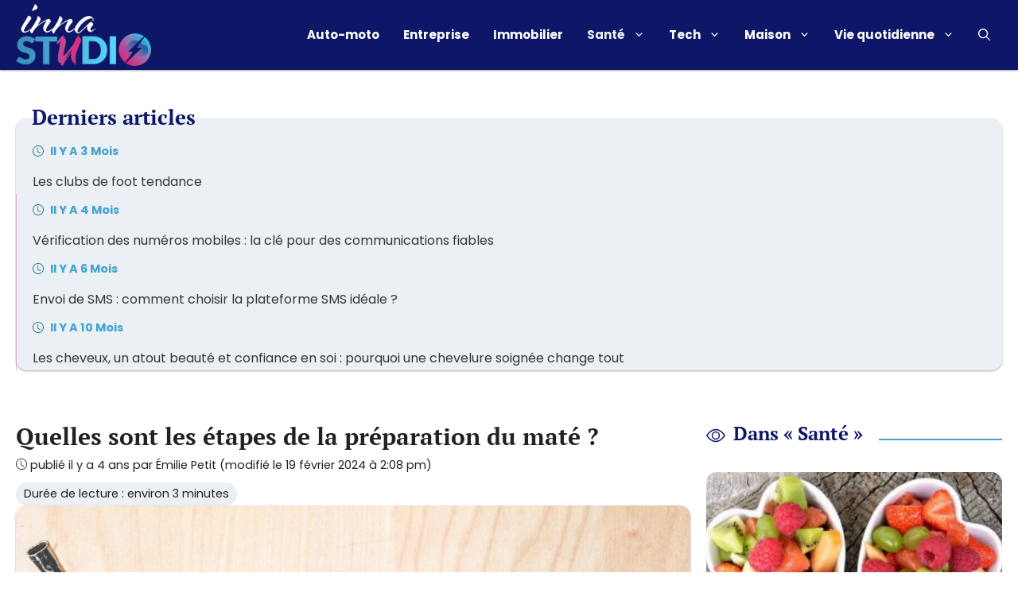

--- FILE ---
content_type: text/html; charset=UTF-8
request_url: https://www.innastudio.com/sante/preparation-du-mate.html
body_size: 22445
content:
<!DOCTYPE html>
<html lang="fr-FR">
<head>
	<meta charset="UTF-8">
	<meta name='robots' content='index, follow, max-image-preview:large, max-snippet:-1, max-video-preview:-1' />
	<style>img:is([sizes="auto" i], [sizes^="auto," i]) { contain-intrinsic-size: 3000px 1500px }</style>
	<meta name="viewport" content="width=device-width, initial-scale=1">
	<!-- This site is optimized with the Yoast SEO Premium plugin v20.3 (Yoast SEO v26.0) - https://yoast.com/wordpress/plugins/seo/ -->
	<title>Préparation du maté : Notre recette</title>
	<link rel="canonical" href="https://www.innastudio.com/sante/preparation-du-mate.html" />
	<meta property="og:locale" content="fr_FR" />
	<meta property="og:type" content="article" />
	<meta property="og:title" content="Quelles sont les étapes de la préparation du maté ?" />
	<meta property="og:description" content="Consulter Masquer le sommaireÉquipez-vous des bons ustensilesLa calebasseLa bombillaLa yerba matéRemplissez la calasse et passez à l’infusion des herbesAjoutez du sucre ou du mielBoisson aux multiples vertus, le maté est une infusion originaire d’Amérique du Sud. Le liquide contribue à soigner voire guérir complètement certains maux. Très appréciée, sa consommation..." />
	<meta property="og:url" content="https://www.innastudio.com/sante/preparation-du-mate.html" />
	<meta property="og:site_name" content="Innastudio.com" />
	<meta property="article:published_time" content="2021-11-02T06:31:37+00:00" />
	<meta property="article:modified_time" content="2024-02-19T13:08:13+00:00" />
	<meta property="og:image" content="https://www.innastudio.com/wp-content/uploads/2021/10/617d42fc622e8.jpeg" />
	<meta property="og:image:width" content="1920" />
	<meta property="og:image:height" content="1275" />
	<meta property="og:image:type" content="image/jpeg" />
	<meta name="author" content="Émilie Petit" />
	<meta name="twitter:card" content="summary_large_image" />
	<meta name="twitter:label1" content="Écrit par" />
	<meta name="twitter:data1" content="Émilie Petit" />
	<meta name="twitter:label2" content="Durée de lecture estimée" />
	<meta name="twitter:data2" content="3 minutes" />
	<script type="application/ld+json" class="yoast-schema-graph">{"@context":"https://schema.org","@graph":[{"@type":"Article","@id":"https://www.innastudio.com/sante/preparation-du-mate.html#article","isPartOf":{"@id":"https://www.innastudio.com/sante/preparation-du-mate.html"},"author":{"name":"Émilie Petit","@id":"https://www.innastudio.com/#/schema/person/ae8e46bbc7287f071147ae4e6e21b8c8"},"headline":"Quelles sont les étapes de la préparation du maté ?","datePublished":"2021-11-02T06:31:37+00:00","dateModified":"2024-02-19T13:08:13+00:00","mainEntityOfPage":{"@id":"https://www.innastudio.com/sante/preparation-du-mate.html"},"wordCount":622,"commentCount":0,"publisher":{"@id":"https://www.innastudio.com/#organization"},"image":{"@id":"https://www.innastudio.com/sante/preparation-du-mate.html#primaryimage"},"thumbnailUrl":"https://www.innastudio.com/wp-content/uploads/2021/10/617d42fc622e8.jpeg","articleSection":["Santé"],"inLanguage":"fr-FR","potentialAction":[{"@type":"CommentAction","name":"Comment","target":["https://www.innastudio.com/sante/preparation-du-mate.html#respond"]}]},{"@type":"WebPage","@id":"https://www.innastudio.com/sante/preparation-du-mate.html","url":"https://www.innastudio.com/sante/preparation-du-mate.html","name":"Préparation du maté : Notre recette","isPartOf":{"@id":"https://www.innastudio.com/#website"},"primaryImageOfPage":{"@id":"https://www.innastudio.com/sante/preparation-du-mate.html#primaryimage"},"image":{"@id":"https://www.innastudio.com/sante/preparation-du-mate.html#primaryimage"},"thumbnailUrl":"https://www.innastudio.com/wp-content/uploads/2021/10/617d42fc622e8.jpeg","datePublished":"2021-11-02T06:31:37+00:00","dateModified":"2024-02-19T13:08:13+00:00","breadcrumb":{"@id":"https://www.innastudio.com/sante/preparation-du-mate.html#breadcrumb"},"inLanguage":"fr-FR","potentialAction":[{"@type":"ReadAction","target":["https://www.innastudio.com/sante/preparation-du-mate.html"]}]},{"@type":"ImageObject","inLanguage":"fr-FR","@id":"https://www.innastudio.com/sante/preparation-du-mate.html#primaryimage","url":"https://www.innastudio.com/wp-content/uploads/2021/10/617d42fc622e8.jpeg","contentUrl":"https://www.innastudio.com/wp-content/uploads/2021/10/617d42fc622e8.jpeg","width":1920,"height":1275},{"@type":"BreadcrumbList","@id":"https://www.innastudio.com/sante/preparation-du-mate.html#breadcrumb","itemListElement":[{"@type":"ListItem","position":1,"name":"Accueil","item":"https://www.innastudio.com/"},{"@type":"ListItem","position":2,"name":"Quelles sont les étapes de la préparation du maté ?"}]},{"@type":"WebSite","@id":"https://www.innastudio.com/#website","url":"https://www.innastudio.com/","name":"Innastudio.com","description":"","publisher":{"@id":"https://www.innastudio.com/#organization"},"potentialAction":[{"@type":"SearchAction","target":{"@type":"EntryPoint","urlTemplate":"https://www.innastudio.com/?s={search_term_string}"},"query-input":{"@type":"PropertyValueSpecification","valueRequired":true,"valueName":"search_term_string"}}],"inLanguage":"fr-FR"},{"@type":"Organization","@id":"https://www.innastudio.com/#organization","name":"Innastudio.com","url":"https://www.innastudio.com/","logo":{"@type":"ImageObject","inLanguage":"fr-FR","@id":"https://www.innastudio.com/#/schema/logo/image/","url":"https://www.innastudio.com/wp-content/uploads/2022/06/-2.png","contentUrl":"https://www.innastudio.com/wp-content/uploads/2022/06/-2.png","width":434,"height":198,"caption":"Innastudio.com"},"image":{"@id":"https://www.innastudio.com/#/schema/logo/image/"}},{"@type":"Person","@id":"https://www.innastudio.com/#/schema/person/ae8e46bbc7287f071147ae4e6e21b8c8","name":"Émilie Petit","image":{"@type":"ImageObject","inLanguage":"fr-FR","@id":"https://www.innastudio.com/#/schema/person/image/","url":"https://www.innastudio.com/wp-content/uploads/2022/10/.png","contentUrl":"https://www.innastudio.com/wp-content/uploads/2022/10/.png","caption":"Émilie Petit"},"url":"https://www.innastudio.com/auteur/emilie-petit"}]}</script>
	<!-- / Yoast SEO Premium plugin. -->


<link rel='dns-prefetch' href='//cache.consentframework.com' />
<link rel='dns-prefetch' href='//choices.consentframework.com' />
<link rel='dns-prefetch' href='//pagead2.googlesyndication.com' />
<link rel="alternate" type="application/rss+xml" title="Innastudio.com &raquo; Flux" href="https://www.innastudio.com/feed" />
<link rel='stylesheet' id='articles-reset-css' href='https://www.innastudio.com/wp-content/themes/generatepress_child/css/articles-reset.css?ver=1.3.3' media='all' />
<link rel='stylesheet' id='social-share-css' href='https://www.innastudio.com/wp-content/themes/generatepress_child/css/social-share.css?ver=1.3.3' media='all' />
<link rel='stylesheet' id='toc-css' href='https://www.innastudio.com/wp-content/themes/generatepress_child/css/toc.css?ver=1.3.3' media='all' />
<link rel='stylesheet' id='author-box-css' href='https://www.innastudio.com/wp-content/themes/generatepress_child/css/author-box.css?ver=1.3.3' media='all' />
<link rel='stylesheet' id='local-fonts-poppins-css' href='https://www.innastudio.com/wp-content/themes/generatepress_child/css/local-fonts-poppins.css?ver=1.3.3' media='all' />
<link rel='stylesheet' id='local-fonts-pt-serif-css' href='https://www.innastudio.com/wp-content/themes/generatepress_child/css/local-fonts-pt-serif.css?ver=1.3.3' media='all' />
<style id='wp-emoji-styles-inline-css'>

	img.wp-smiley, img.emoji {
		display: inline !important;
		border: none !important;
		box-shadow: none !important;
		height: 1em !important;
		width: 1em !important;
		margin: 0 0.07em !important;
		vertical-align: -0.1em !important;
		background: none !important;
		padding: 0 !important;
	}
</style>
<link rel='stylesheet' id='wp-block-library-css' href='https://www.innastudio.com/wp-includes/css/dist/block-library/common.min.css?ver=6.8.3' media='all' />
<link rel='stylesheet' id='classic-theme-styles-css' href='https://www.innastudio.com/wp-includes/css/classic-themes.min.css?ver=6.8.3' media='all' />
<link rel='stylesheet' id='authors-list-css-css' href='https://www.innastudio.com/wp-content/plugins/authors-list/backend/assets/css/front.css?ver=2.0.6.1' media='all' />
<link rel='stylesheet' id='jquery-ui-css-css' href='https://www.innastudio.com/wp-content/plugins/authors-list/backend/assets/css/jquery-ui.css?ver=2.0.6.1' media='all' />
<link rel='stylesheet' id='wpa-css-css' href='https://www.innastudio.com/wp-content/plugins/honeypot/includes/css/wpa.css?ver=2.3.03' media='all' />
<link rel='stylesheet' id='wp-block-latest-posts-css' href='https://www.innastudio.com/wp-includes/blocks/latest-posts/style.min.css?ver=6.8.3' media='all' />
<link rel='stylesheet' id='generate-style-css' href='https://www.innastudio.com/wp-content/themes/generatepress/assets/css/main.min.css?ver=3.6.0' media='all' />
<style id='generate-style-inline-css'>
body{background-color:#ffffff;color:#222222;}a{color:var(--accent);}a:hover, a:focus, a:active{color:var(--global-color-9);}.grid-container{max-width:1280px;}.wp-block-group__inner-container{max-width:1280px;margin-left:auto;margin-right:auto;}.site-header .header-image{width:170px;}.navigation-search{position:absolute;left:-99999px;pointer-events:none;visibility:hidden;z-index:20;width:100%;top:0;transition:opacity 100ms ease-in-out;opacity:0;}.navigation-search.nav-search-active{left:0;right:0;pointer-events:auto;visibility:visible;opacity:1;}.navigation-search input[type="search"]{outline:0;border:0;vertical-align:bottom;line-height:1;opacity:0.9;width:100%;z-index:20;border-radius:0;-webkit-appearance:none;height:60px;}.navigation-search input::-ms-clear{display:none;width:0;height:0;}.navigation-search input::-ms-reveal{display:none;width:0;height:0;}.navigation-search input::-webkit-search-decoration, .navigation-search input::-webkit-search-cancel-button, .navigation-search input::-webkit-search-results-button, .navigation-search input::-webkit-search-results-decoration{display:none;}.gen-sidebar-nav .navigation-search{top:auto;bottom:0;}:root{--contrast:#222222;--contrast-2:#575760;--contrast-3:#b2b2be;--base:#f0f0f0;--base-2:#f7f8f9;--base-3:#ffffff;--accent:#43a2cf;--global-color-8:#d92f82;--global-color-9:#0e1667;--light:#eaf0f3;}:root .has-contrast-color{color:var(--contrast);}:root .has-contrast-background-color{background-color:var(--contrast);}:root .has-contrast-2-color{color:var(--contrast-2);}:root .has-contrast-2-background-color{background-color:var(--contrast-2);}:root .has-contrast-3-color{color:var(--contrast-3);}:root .has-contrast-3-background-color{background-color:var(--contrast-3);}:root .has-base-color{color:var(--base);}:root .has-base-background-color{background-color:var(--base);}:root .has-base-2-color{color:var(--base-2);}:root .has-base-2-background-color{background-color:var(--base-2);}:root .has-base-3-color{color:var(--base-3);}:root .has-base-3-background-color{background-color:var(--base-3);}:root .has-accent-color{color:var(--accent);}:root .has-accent-background-color{background-color:var(--accent);}:root .has-global-color-8-color{color:var(--global-color-8);}:root .has-global-color-8-background-color{background-color:var(--global-color-8);}:root .has-global-color-9-color{color:var(--global-color-9);}:root .has-global-color-9-background-color{background-color:var(--global-color-9);}:root .has-light-color{color:var(--light);}:root .has-light-background-color{background-color:var(--light);}body, button, input, select, textarea{font-family:"Poppins";}body{line-height:1.5;}.entry-content > [class*="wp-block-"]:not(:last-child):not(.wp-block-heading){margin-bottom:1.5em;}.main-title{font-size:22px;}.site-description{font-size:inherit;}.main-navigation a, .menu-toggle{font-weight:bold;}.main-navigation .main-nav ul ul li a{font-size:14px;}.sidebar .widget, .footer-widgets .widget{font-size:inherit;}h1{font-family:"PT Serif";font-weight:bold;font-size:30px;}h2{font-family:"PT Serif";font-weight:bold;font-size:26px;line-height:1.5em;margin-bottom:40px;}h3{font-family:"PT Serif";font-weight:bold;font-size:24px;}h4{font-family:"PT Serif";font-weight:bold;font-size:22px;}h5{font-family:"PT Serif";font-weight:bold;}h6{font-family:"PT Serif";font-weight:bold;}.site-info{font-size:17px;}@media (max-width:768px){h1{font-size:28px;}h2{font-size:26px;}h3{font-size:24px;}h4{font-size:22px;}h5{font-size:19px;}}.top-bar{background-color:#636363;color:#ffffff;}.top-bar a{color:#ffffff;}.top-bar a:hover{color:#303030;}.site-header{background-color:#0e1667;color:#ffffff;}.site-header a{color:#ffffff;}.site-header a:hover{color:#ffffff;}.main-title a,.main-title a:hover{color:#ffffff;}.site-description{color:#ffffff;}.mobile-menu-control-wrapper .menu-toggle,.mobile-menu-control-wrapper .menu-toggle:hover,.mobile-menu-control-wrapper .menu-toggle:focus,.has-inline-mobile-toggle #site-navigation.toggled{background-color:rgba(0, 0, 0, 0.02);}.main-navigation,.main-navigation ul ul{background-color:#0e1667;}.main-navigation .main-nav ul li a, .main-navigation .menu-toggle, .main-navigation .menu-bar-items{color:#ffffff;}.main-navigation .main-nav ul li:not([class*="current-menu-"]):hover > a, .main-navigation .main-nav ul li:not([class*="current-menu-"]):focus > a, .main-navigation .main-nav ul li.sfHover:not([class*="current-menu-"]) > a, .main-navigation .menu-bar-item:hover > a, .main-navigation .menu-bar-item.sfHover > a{color:var(--light);}button.menu-toggle:hover,button.menu-toggle:focus{color:#ffffff;}.main-navigation .main-nav ul li[class*="current-menu-"] > a{color:var(--light);}.navigation-search input[type="search"],.navigation-search input[type="search"]:active, .navigation-search input[type="search"]:focus, .main-navigation .main-nav ul li.search-item.active > a, .main-navigation .menu-bar-items .search-item.active > a{color:var(--global-color-9);background-color:#0e1667;opacity:1;}.main-navigation ul ul{background-color:var(--accent);}.main-navigation .main-nav ul ul li a{color:#ffffff;}.main-navigation .main-nav ul ul li:not([class*="current-menu-"]):hover > a,.main-navigation .main-nav ul ul li:not([class*="current-menu-"]):focus > a, .main-navigation .main-nav ul ul li.sfHover:not([class*="current-menu-"]) > a{color:var(--light);background-color:var(--accent);}.main-navigation .main-nav ul ul li[class*="current-menu-"] > a{color:var(--light);background-color:var(--accent);}.entry-title a{color:#222222;}.entry-title a:hover{color:var(--contrast);}.entry-meta{color:var(--contrast);}h1{color:var(--contrast);}h2{color:var(--global-color-9);}h3{color:var(--global-color-9);}h4{color:var(--global-color-9);}h5{color:var(--global-color-9);}h6{color:var(--global-color-9);}.sidebar .widget{background-color:#ffffff;}.footer-widgets{background-color:var(--global-color-9);}.footer-widgets .widget-title{color:#000000;}.site-info{color:#ffffff;background-color:#0e1667;}.site-info a{color:#ffffff;}.site-info a:hover{color:#d3d3d3;}.footer-bar .widget_nav_menu .current-menu-item a{color:#d3d3d3;}input[type="text"],input[type="email"],input[type="url"],input[type="password"],input[type="search"],input[type="tel"],input[type="number"],textarea,select{color:var(--contrast);background-color:#fafafa;border-color:var(--global-color-9);}input[type="text"]:focus,input[type="email"]:focus,input[type="url"]:focus,input[type="password"]:focus,input[type="search"]:focus,input[type="tel"]:focus,input[type="number"]:focus,textarea:focus,select:focus{color:var(--contrast);background-color:#ffffff;border-color:var(--global-color-9);}button,html input[type="button"],input[type="reset"],input[type="submit"],a.button,a.wp-block-button__link:not(.has-background){color:#ffffff;background-color:var(--accent);}button:hover,html input[type="button"]:hover,input[type="reset"]:hover,input[type="submit"]:hover,a.button:hover,button:focus,html input[type="button"]:focus,input[type="reset"]:focus,input[type="submit"]:focus,a.button:focus,a.wp-block-button__link:not(.has-background):active,a.wp-block-button__link:not(.has-background):focus,a.wp-block-button__link:not(.has-background):hover{color:#ffffff;background-color:var(--global-color-9);}a.generate-back-to-top{background-color:rgba( 0,0,0,0.4 );color:#ffffff;}a.generate-back-to-top:hover,a.generate-back-to-top:focus{background-color:rgba( 0,0,0,0.6 );color:#ffffff;}:root{--gp-search-modal-bg-color:var(--base-3);--gp-search-modal-text-color:var(--contrast);--gp-search-modal-overlay-bg-color:rgba(0,0,0,0.2);}@media (max-width: 1140px){.main-navigation .menu-bar-item:hover > a, .main-navigation .menu-bar-item.sfHover > a{background:none;color:#ffffff;}}.inside-header{padding:5px 20px 5px 20px;}.nav-below-header .main-navigation .inside-navigation.grid-container, .nav-above-header .main-navigation .inside-navigation.grid-container{padding:0px 5px 0px 5px;}.separate-containers .inside-article, .separate-containers .comments-area, .separate-containers .page-header, .separate-containers .paging-navigation, .one-container .site-content, .inside-page-header{padding:40px 20px 20px 20px;}.site-main .wp-block-group__inner-container{padding:40px 20px 20px 20px;}.separate-containers .paging-navigation{padding-top:20px;padding-bottom:20px;}.entry-content .alignwide, body:not(.no-sidebar) .entry-content .alignfull{margin-left:-20px;width:calc(100% + 40px);max-width:calc(100% + 40px);}.one-container.right-sidebar .site-main,.one-container.both-right .site-main{margin-right:20px;}.one-container.left-sidebar .site-main,.one-container.both-left .site-main{margin-left:20px;}.one-container.both-sidebars .site-main{margin:0px 20px 0px 20px;}.one-container.archive .post:not(:last-child):not(.is-loop-template-item), .one-container.blog .post:not(:last-child):not(.is-loop-template-item){padding-bottom:20px;}.main-navigation .main-nav ul li a,.menu-toggle,.main-navigation .menu-bar-item > a{padding-left:15px;padding-right:15px;}.main-navigation .main-nav ul ul li a{padding:10px 15px 10px 15px;}.rtl .menu-item-has-children .dropdown-menu-toggle{padding-left:15px;}.menu-item-has-children .dropdown-menu-toggle{padding-right:15px;}.rtl .main-navigation .main-nav ul li.menu-item-has-children > a{padding-right:15px;}.widget-area .widget{padding:20px;}.footer-widgets-container{padding:20px;}.inside-site-info{padding:20px;}@media (max-width:768px){.separate-containers .inside-article, .separate-containers .comments-area, .separate-containers .page-header, .separate-containers .paging-navigation, .one-container .site-content, .inside-page-header{padding:20px;}.site-main .wp-block-group__inner-container{padding:20px;}.inside-top-bar{padding-right:30px;padding-left:30px;}.inside-header{padding-right:20px;padding-left:20px;}.widget-area .widget{padding-top:20px;padding-right:20px;padding-bottom:20px;padding-left:20px;}.footer-widgets-container{padding-top:20px;padding-right:20px;padding-bottom:20px;padding-left:20px;}.inside-site-info{padding-right:30px;padding-left:30px;}.entry-content .alignwide, body:not(.no-sidebar) .entry-content .alignfull{margin-left:-20px;width:calc(100% + 40px);max-width:calc(100% + 40px);}.one-container .site-main .paging-navigation{margin-bottom:20px;}}/* End cached CSS */.is-right-sidebar{width:30%;}.is-left-sidebar{width:30%;}.site-content .content-area{width:70%;}@media (max-width: 1140px){.main-navigation .menu-toggle,.sidebar-nav-mobile:not(#sticky-placeholder){display:block;}.main-navigation ul,.gen-sidebar-nav,.main-navigation:not(.slideout-navigation):not(.toggled) .main-nav > ul,.has-inline-mobile-toggle #site-navigation .inside-navigation > *:not(.navigation-search):not(.main-nav){display:none;}.nav-align-right .inside-navigation,.nav-align-center .inside-navigation{justify-content:space-between;}.has-inline-mobile-toggle .mobile-menu-control-wrapper{display:flex;flex-wrap:wrap;}.has-inline-mobile-toggle .inside-header{flex-direction:row;text-align:left;flex-wrap:wrap;}.has-inline-mobile-toggle .header-widget,.has-inline-mobile-toggle #site-navigation{flex-basis:100%;}.nav-float-left .has-inline-mobile-toggle #site-navigation{order:10;}}
.dynamic-author-image-rounded{border-radius:100%;}.dynamic-featured-image, .dynamic-author-image{vertical-align:middle;}.one-container.blog .dynamic-content-template:not(:last-child), .one-container.archive .dynamic-content-template:not(:last-child){padding-bottom:0px;}.dynamic-entry-excerpt > p:last-child{margin-bottom:0px;}
.navigation-branding .main-title{font-weight:bold;text-transform:none;font-size:22px;}
</style>
<link rel='stylesheet' id='generate-child-css' href='https://www.innastudio.com/wp-content/themes/generatepress_child/style.css?ver=1656070234' media='all' />
<link rel='stylesheet' id='taxopress-frontend-css-css' href='https://www.innastudio.com/wp-content/plugins/simple-tags/assets/frontend/css/frontend.css?ver=3.38.0' media='all' />
<link rel='stylesheet' id='tablepress-default-css' href='https://www.innastudio.com/wp-content/tablepress-combined.min.css?ver=37' media='all' />
<style id='generateblocks-inline-css'>
.gb-container-4248dfc8 > .gb-inside-container{padding:40px 20px;max-width:1280px;margin-left:auto;margin-right:auto;}.gb-grid-wrapper > .gb-grid-column-4248dfc8 > .gb-container{display:flex;flex-direction:column;height:100%;}.gb-container-05242259{border-top:6px solid var(--accent);background-color:#333333;color:var(--base-3);}.gb-container-05242259 > .gb-inside-container{padding:20px;max-width:1280px;margin-left:auto;margin-right:auto;}.gb-container-05242259 a{color:var(--base-3);}.gb-container-05242259 a:hover{color:var(--global-color-8);}.gb-grid-wrapper > .gb-grid-column-05242259 > .gb-container{display:flex;flex-direction:column;height:100%;}.gb-container-d0ed6a0c > .gb-inside-container{padding:0;}.gb-grid-wrapper > .gb-grid-column-d0ed6a0c{width:30%;}.gb-grid-wrapper > .gb-grid-column-d0ed6a0c > .gb-container{display:flex;flex-direction:column;height:100%;}.gb-container-3cb84691 > .gb-inside-container{padding:0;}.gb-grid-wrapper > .gb-grid-column-3cb84691{width:70%;}.gb-grid-wrapper > .gb-grid-column-3cb84691 > .gb-container{display:flex;flex-direction:column;height:100%;}.gb-container-4960834e{margin-top:40px;}.gb-container-4960834e > .gb-inside-container{padding-right:20px;padding-left:20px;max-width:1280px;margin-left:auto;margin-right:auto;}.gb-grid-wrapper > .gb-grid-column-4960834e > .gb-container{display:flex;flex-direction:column;height:100%;}.gb-container-8ac6ccb6{border-radius:0.8em;background-color:var(--light);}.gb-container-8ac6ccb6 > .gb-inside-container{padding:1.25em 1.25em 0 0;}.gb-grid-wrapper > .gb-grid-column-8ac6ccb6 > .gb-container{display:flex;flex-direction:column;height:100%;}.gb-grid-wrapper-74e88d41{display:flex;flex-wrap:wrap;margin-left:-30px;}.gb-grid-wrapper-74e88d41 > .gb-grid-column{box-sizing:border-box;padding-left:30px;}div.gb-headline-1942a210{font-size:19px;text-align:left;margin-top:1em;margin-bottom:1em;color:#FFFFFF;}div.gb-headline-5e12a57d{text-align:center;padding-top:1em;margin-top:1em;border-top:1px solid #444444;color:#eeeeee;}h4.gb-headline-7c272a00{font-size:26px;margin-bottom:-18px;margin-left:20px;}.gb-button-wrapper{display:flex;flex-wrap:wrap;align-items:flex-start;justify-content:flex-start;clear:both;}.gb-button-wrapper-f6d7f355{justify-content:flex-start;}.gb-button-wrapper a.gb-button-c24a249c, .gb-button-wrapper a.gb-button-c24a249c:visited{padding:0;margin-top:1em;text-decoration:none;display:inline-flex;align-items:center;justify-content:center;text-align:center;}.gb-button-wrapper a.gb-button-113df5ca, .gb-button-wrapper a.gb-button-113df5ca:visited{padding:0;margin-top:1em;text-decoration:none;display:inline-flex;align-items:center;justify-content:center;text-align:center;}.gb-button-wrapper a.gb-button-43edb368, .gb-button-wrapper a.gb-button-43edb368:visited{padding:0;margin-top:1em;text-decoration:none;display:inline-flex;align-items:center;justify-content:center;text-align:center;}@media (min-width: 1025px) {.gb-button-wrapper-f6d7f355{flex-direction:column;align-items:flex-start;}}@media (max-width: 1024px) and (min-width: 768px) {.gb-button-wrapper-f6d7f355{flex-direction:column;}}@media (max-width: 767px) {.gb-grid-wrapper > .gb-grid-column-4248dfc8{width:100%;}.gb-grid-wrapper > .gb-grid-column-d0ed6a0c{width:100%;}.gb-grid-wrapper > .gb-grid-column-3cb84691{width:100%;}.gb-button-wrapper-f6d7f355{flex-direction:column;}}:root{--gb-container-width:1280px;}.gb-container .wp-block-image img{vertical-align:middle;}.gb-grid-wrapper .wp-block-image{margin-bottom:0;}.gb-highlight{background:none;}.gb-shape{line-height:0;}
</style>
<link rel='stylesheet' id='generate-blog-images-css' href='https://www.innastudio.com/wp-content/plugins/gp-premium/blog/functions/css/featured-images.min.css?ver=2.5.5' media='all' />
<link rel='stylesheet' id='generate-navigation-branding-css' href='https://www.innastudio.com/wp-content/plugins/gp-premium/menu-plus/functions/css/navigation-branding-flex.min.css?ver=2.5.5' media='all' />
<style id='generate-navigation-branding-inline-css'>
.main-navigation.has-branding .inside-navigation.grid-container, .main-navigation.has-branding.grid-container .inside-navigation:not(.grid-container){padding:0px 20px 0px 20px;}.main-navigation.has-branding:not(.grid-container) .inside-navigation:not(.grid-container) .navigation-branding{margin-left:10px;}.main-navigation .sticky-navigation-logo, .main-navigation.navigation-stick .site-logo:not(.mobile-header-logo){display:none;}.main-navigation.navigation-stick .sticky-navigation-logo{display:block;}.navigation-branding img, .site-logo.mobile-header-logo img{height:60px;width:auto;}.navigation-branding .main-title{line-height:60px;}@media (max-width: 1140px){.main-navigation.has-branding.nav-align-center .menu-bar-items, .main-navigation.has-sticky-branding.navigation-stick.nav-align-center .menu-bar-items{margin-left:auto;}.navigation-branding{margin-right:auto;margin-left:10px;}.navigation-branding .main-title, .mobile-header-navigation .site-logo{margin-left:10px;}.main-navigation.has-branding .inside-navigation.grid-container{padding:0px;}}
</style>
<link rel='stylesheet' id='yarppRelatedCss-css' href='https://www.innastudio.com/wp-content/plugins/yet-another-related-posts-plugin/style/related.css?ver=5.30.11' media='all' />
<script src="https://www.innastudio.com/wp-includes/js/jquery/jquery.min.js?ver=3.7.1" id="jquery-core-js"></script>
<script src="https://www.innastudio.com/wp-includes/js/jquery/jquery-migrate.min.js?ver=3.4.1" id="jquery-migrate-js"></script>
<script src="https://www.innastudio.com/wp-content/plugins/simple-tags/assets/frontend/js/frontend.js?ver=3.38.0" id="taxopress-frontend-js-js"></script>
<link rel="https://api.w.org/" href="https://www.innastudio.com/wp-json/" /><link rel="alternate" title="JSON" type="application/json" href="https://www.innastudio.com/wp-json/wp/v2/posts/16815" />
<link rel="alternate" title="oEmbed (JSON)" type="application/json+oembed" href="https://www.innastudio.com/wp-json/oembed/1.0/embed?url=https%3A%2F%2Fwww.innastudio.com%2Fsante%2Fpreparation-du-mate.html" />
<link rel="alternate" title="oEmbed (XML)" type="text/xml+oembed" href="https://www.innastudio.com/wp-json/oembed/1.0/embed?url=https%3A%2F%2Fwww.innastudio.com%2Fsante%2Fpreparation-du-mate.html&#038;format=xml" />
<style type="text/css">.aawp .aawp-tb__row--highlight{background-color:#256aaf;}.aawp .aawp-tb__row--highlight{color:#256aaf;}.aawp .aawp-tb__row--highlight a{color:#256aaf;}</style><meta name="google-site-verification" content="Ulqav9jIjWUjoZCDEkFichmW7uvTOCt4wLMYN3r3jR4" /><link rel="icon" href="https://www.innastudio.com/wp-content/uploads/2022/06/-1.png" sizes="32x32" />
<link rel="icon" href="https://www.innastudio.com/wp-content/uploads/2022/06/-1.png" sizes="192x192" />
<link rel="apple-touch-icon" href="https://www.innastudio.com/wp-content/uploads/2022/06/-1.png" />
<meta name="msapplication-TileImage" content="https://www.innastudio.com/wp-content/uploads/2022/06/-1.png" />
		<style id="wp-custom-css">
			.aawp .aawp-tb__row--highlight { color: #ffffff !important; } .aawp .aawp-tb__row--highlight { background-color: #ffffff !important; }

.navigation-search input[type="search"], .navigation-search input[type="search"]:active, .navigation-search input[type="search"]:focus, .main-navigation .main-nav ul li.search-item.active > a, .main-navigation .menu-bar-items .search-item.active > a {
    color: var(--global-color-9);
    background-color: #5e6185 !important;
    opacity: 1;		</style>
		<meta name="generator" content="WP Rocket 3.18.3" data-wpr-features="wpr_desktop" /></head>

<body class="wp-singular post-template-default single single-post postid-16815 single-format-standard wp-custom-logo wp-embed-responsive wp-theme-generatepress wp-child-theme-generatepress_child aawp-custom post-image-below-header post-image-aligned-center sticky-menu-no-transition right-sidebar nav-float-right one-container nav-search-enabled header-aligned-left dropdown-hover featured-image-active" >
	<a class="screen-reader-text skip-link" href="#content" title="Aller au contenu">Aller au contenu</a>		<header data-rocket-location-hash="3d37bb68c92a46e55384222e2e77c4ee" class="site-header has-inline-mobile-toggle" id="masthead" aria-label="Site">
			<div data-rocket-location-hash="7b1905bee9485bd69f7f18cb93e136b2" class="inside-header grid-container">
				<div data-rocket-location-hash="7fc2137eb3c5f5924a68bbb540616a2a" class="site-logo">
					<a href="https://www.innastudio.com/" rel="home">
						<img  class="header-image is-logo-image" alt="Innastudio.com" src="https://www.innastudio.com/wp-content/uploads/2022/06/-2.png" width="434" height="198" />
					</a>
				</div>	<nav class="main-navigation mobile-menu-control-wrapper" id="mobile-menu-control-wrapper" aria-label="Mobile Toggle">
		<div class="menu-bar-items"><span class="menu-bar-item search-item"><a aria-label="Ouvrir la barre de recherche" href="#"><span class="gp-icon icon-search"><svg viewBox="0 0 512 512" aria-hidden="true" xmlns="http://www.w3.org/2000/svg" width="1em" height="1em"><path fill-rule="evenodd" clip-rule="evenodd" d="M208 48c-88.366 0-160 71.634-160 160s71.634 160 160 160 160-71.634 160-160S296.366 48 208 48zM0 208C0 93.125 93.125 0 208 0s208 93.125 208 208c0 48.741-16.765 93.566-44.843 129.024l133.826 134.018c9.366 9.379 9.355 24.575-.025 33.941-9.379 9.366-24.575 9.355-33.941-.025L337.238 370.987C301.747 399.167 256.839 416 208 416 93.125 416 0 322.875 0 208z" /></svg><svg viewBox="0 0 512 512" aria-hidden="true" xmlns="http://www.w3.org/2000/svg" width="1em" height="1em"><path d="M71.029 71.029c9.373-9.372 24.569-9.372 33.942 0L256 222.059l151.029-151.03c9.373-9.372 24.569-9.372 33.942 0 9.372 9.373 9.372 24.569 0 33.942L289.941 256l151.03 151.029c9.372 9.373 9.372 24.569 0 33.942-9.373 9.372-24.569 9.372-33.942 0L256 289.941l-151.029 151.03c-9.373 9.372-24.569 9.372-33.942 0-9.372-9.373-9.372-24.569 0-33.942L222.059 256 71.029 104.971c-9.372-9.373-9.372-24.569 0-33.942z" /></svg></span></a></span></div>		<button data-nav="site-navigation" class="menu-toggle" aria-controls="primary-menu" aria-expanded="false">
			<span class="gp-icon icon-menu-bars"><svg viewBox="0 0 512 512" aria-hidden="true" xmlns="http://www.w3.org/2000/svg" width="1em" height="1em"><path d="M0 96c0-13.255 10.745-24 24-24h464c13.255 0 24 10.745 24 24s-10.745 24-24 24H24c-13.255 0-24-10.745-24-24zm0 160c0-13.255 10.745-24 24-24h464c13.255 0 24 10.745 24 24s-10.745 24-24 24H24c-13.255 0-24-10.745-24-24zm0 160c0-13.255 10.745-24 24-24h464c13.255 0 24 10.745 24 24s-10.745 24-24 24H24c-13.255 0-24-10.745-24-24z" /></svg><svg viewBox="0 0 512 512" aria-hidden="true" xmlns="http://www.w3.org/2000/svg" width="1em" height="1em"><path d="M71.029 71.029c9.373-9.372 24.569-9.372 33.942 0L256 222.059l151.029-151.03c9.373-9.372 24.569-9.372 33.942 0 9.372 9.373 9.372 24.569 0 33.942L289.941 256l151.03 151.029c9.372 9.373 9.372 24.569 0 33.942-9.373 9.372-24.569 9.372-33.942 0L256 289.941l-151.029 151.03c-9.373 9.372-24.569 9.372-33.942 0-9.372-9.373-9.372-24.569 0-33.942L222.059 256 71.029 104.971c-9.372-9.373-9.372-24.569 0-33.942z" /></svg></span><span class="screen-reader-text">Menu</span>		</button>
	</nav>
			<nav class="has-sticky-branding main-navigation has-menu-bar-items sub-menu-right" id="site-navigation" aria-label="Principal">
			<div class="inside-navigation grid-container">
				<form method="get" class="search-form navigation-search" action="https://www.innastudio.com/">
					<input type="search" class="search-field" value="" name="s" title="Chercher" />
				</form>				<button class="menu-toggle" aria-controls="primary-menu" aria-expanded="false">
					<span class="gp-icon icon-menu-bars"><svg viewBox="0 0 512 512" aria-hidden="true" xmlns="http://www.w3.org/2000/svg" width="1em" height="1em"><path d="M0 96c0-13.255 10.745-24 24-24h464c13.255 0 24 10.745 24 24s-10.745 24-24 24H24c-13.255 0-24-10.745-24-24zm0 160c0-13.255 10.745-24 24-24h464c13.255 0 24 10.745 24 24s-10.745 24-24 24H24c-13.255 0-24-10.745-24-24zm0 160c0-13.255 10.745-24 24-24h464c13.255 0 24 10.745 24 24s-10.745 24-24 24H24c-13.255 0-24-10.745-24-24z" /></svg><svg viewBox="0 0 512 512" aria-hidden="true" xmlns="http://www.w3.org/2000/svg" width="1em" height="1em"><path d="M71.029 71.029c9.373-9.372 24.569-9.372 33.942 0L256 222.059l151.029-151.03c9.373-9.372 24.569-9.372 33.942 0 9.372 9.373 9.372 24.569 0 33.942L289.941 256l151.03 151.029c9.372 9.373 9.372 24.569 0 33.942-9.373 9.372-24.569 9.372-33.942 0L256 289.941l-151.029 151.03c-9.373 9.372-24.569 9.372-33.942 0-9.372-9.373-9.372-24.569 0-33.942L222.059 256 71.029 104.971c-9.372-9.373-9.372-24.569 0-33.942z" /></svg></span><span class="screen-reader-text">Menu</span>				</button>
				<div id="primary-menu" class="main-nav"><ul id="menu-menu-principal" class=" menu sf-menu"><li id="menu-item-137173" class="menu-item menu-item-type-taxonomy menu-item-object-category menu-item-137173"><a href="https://www.innastudio.com/auto-moto">Auto-moto</a></li>
<li id="menu-item-137174" class="menu-item menu-item-type-taxonomy menu-item-object-category menu-item-137174"><a href="https://www.innastudio.com/entreprise">Entreprise</a></li>
<li id="menu-item-137175" class="menu-item menu-item-type-taxonomy menu-item-object-category menu-item-137175"><a href="https://www.innastudio.com/immobilier">Immobilier</a></li>
<li id="menu-item-137176" class="menu-item menu-item-type-taxonomy menu-item-object-category current-post-ancestor current-menu-parent current-post-parent menu-item-has-children menu-item-137176"><a href="https://www.innastudio.com/sante">Santé<span role="presentation" class="dropdown-menu-toggle"><span class="gp-icon icon-arrow"><svg viewBox="0 0 330 512" aria-hidden="true" xmlns="http://www.w3.org/2000/svg" width="1em" height="1em"><path d="M305.913 197.085c0 2.266-1.133 4.815-2.833 6.514L171.087 335.593c-1.7 1.7-4.249 2.832-6.515 2.832s-4.815-1.133-6.515-2.832L26.064 203.599c-1.7-1.7-2.832-4.248-2.832-6.514s1.132-4.816 2.832-6.515l14.162-14.163c1.7-1.699 3.966-2.832 6.515-2.832 2.266 0 4.815 1.133 6.515 2.832l111.316 111.317 111.316-111.317c1.7-1.699 4.249-2.832 6.515-2.832s4.815 1.133 6.515 2.832l14.162 14.163c1.7 1.7 2.833 4.249 2.833 6.515z" /></svg></span></span></a>
<ul class="sub-menu">
	<li id="menu-item-137177" class="menu-item menu-item-type-taxonomy menu-item-object-category menu-item-137177"><a href="https://www.innastudio.com/sport">Sport</a></li>
</ul>
</li>
<li id="menu-item-137178" class="menu-item menu-item-type-taxonomy menu-item-object-category menu-item-has-children menu-item-137178"><a href="https://www.innastudio.com/tech">Tech<span role="presentation" class="dropdown-menu-toggle"><span class="gp-icon icon-arrow"><svg viewBox="0 0 330 512" aria-hidden="true" xmlns="http://www.w3.org/2000/svg" width="1em" height="1em"><path d="M305.913 197.085c0 2.266-1.133 4.815-2.833 6.514L171.087 335.593c-1.7 1.7-4.249 2.832-6.515 2.832s-4.815-1.133-6.515-2.832L26.064 203.599c-1.7-1.7-2.832-4.248-2.832-6.514s1.132-4.816 2.832-6.515l14.162-14.163c1.7-1.699 3.966-2.832 6.515-2.832 2.266 0 4.815 1.133 6.515 2.832l111.316 111.317 111.316-111.317c1.7-1.699 4.249-2.832 6.515-2.832s4.815 1.133 6.515 2.832l14.162 14.163c1.7 1.7 2.833 4.249 2.833 6.515z" /></svg></span></span></a>
<ul class="sub-menu">
	<li id="menu-item-137179" class="menu-item menu-item-type-taxonomy menu-item-object-category menu-item-137179"><a href="https://www.innastudio.com/apple">Apple</a></li>
</ul>
</li>
<li id="menu-item-137180" class="menu-item menu-item-type-taxonomy menu-item-object-category menu-item-has-children menu-item-137180"><a href="https://www.innastudio.com/maison">Maison<span role="presentation" class="dropdown-menu-toggle"><span class="gp-icon icon-arrow"><svg viewBox="0 0 330 512" aria-hidden="true" xmlns="http://www.w3.org/2000/svg" width="1em" height="1em"><path d="M305.913 197.085c0 2.266-1.133 4.815-2.833 6.514L171.087 335.593c-1.7 1.7-4.249 2.832-6.515 2.832s-4.815-1.133-6.515-2.832L26.064 203.599c-1.7-1.7-2.832-4.248-2.832-6.514s1.132-4.816 2.832-6.515l14.162-14.163c1.7-1.699 3.966-2.832 6.515-2.832 2.266 0 4.815 1.133 6.515 2.832l111.316 111.317 111.316-111.317c1.7-1.699 4.249-2.832 6.515-2.832s4.815 1.133 6.515 2.832l14.162 14.163c1.7 1.7 2.833 4.249 2.833 6.515z" /></svg></span></span></a>
<ul class="sub-menu">
	<li id="menu-item-137181" class="menu-item menu-item-type-taxonomy menu-item-object-category menu-item-137181"><a href="https://www.innastudio.com/jardinage">Jardinage</a></li>
	<li id="menu-item-137182" class="menu-item menu-item-type-taxonomy menu-item-object-category menu-item-137182"><a href="https://www.innastudio.com/bricolage">Bricolage</a></li>
	<li id="menu-item-137183" class="menu-item menu-item-type-taxonomy menu-item-object-category menu-item-137183"><a href="https://www.innastudio.com/deco">Déco</a></li>
</ul>
</li>
<li id="menu-item-137184" class="menu-item menu-item-type-taxonomy menu-item-object-category menu-item-has-children menu-item-137184"><a href="https://www.innastudio.com/vie-quotidienne">Vie quotidienne<span role="presentation" class="dropdown-menu-toggle"><span class="gp-icon icon-arrow"><svg viewBox="0 0 330 512" aria-hidden="true" xmlns="http://www.w3.org/2000/svg" width="1em" height="1em"><path d="M305.913 197.085c0 2.266-1.133 4.815-2.833 6.514L171.087 335.593c-1.7 1.7-4.249 2.832-6.515 2.832s-4.815-1.133-6.515-2.832L26.064 203.599c-1.7-1.7-2.832-4.248-2.832-6.514s1.132-4.816 2.832-6.515l14.162-14.163c1.7-1.699 3.966-2.832 6.515-2.832 2.266 0 4.815 1.133 6.515 2.832l111.316 111.317 111.316-111.317c1.7-1.699 4.249-2.832 6.515-2.832s4.815 1.133 6.515 2.832l14.162 14.163c1.7 1.7 2.833 4.249 2.833 6.515z" /></svg></span></span></a>
<ul class="sub-menu">
	<li id="menu-item-137185" class="menu-item menu-item-type-taxonomy menu-item-object-category menu-item-137185"><a href="https://www.innastudio.com/famille">Famille</a></li>
	<li id="menu-item-137186" class="menu-item menu-item-type-taxonomy menu-item-object-category menu-item-137186"><a href="https://www.innastudio.com/cuisine">Cuisine</a></li>
	<li id="menu-item-137187" class="menu-item menu-item-type-taxonomy menu-item-object-category menu-item-137187"><a href="https://www.innastudio.com/beaute">Beauté</a></li>
</ul>
</li>
</ul></div><div class="menu-bar-items"><span class="menu-bar-item search-item"><a aria-label="Ouvrir la barre de recherche" href="#"><span class="gp-icon icon-search"><svg viewBox="0 0 512 512" aria-hidden="true" xmlns="http://www.w3.org/2000/svg" width="1em" height="1em"><path fill-rule="evenodd" clip-rule="evenodd" d="M208 48c-88.366 0-160 71.634-160 160s71.634 160 160 160 160-71.634 160-160S296.366 48 208 48zM0 208C0 93.125 93.125 0 208 0s208 93.125 208 208c0 48.741-16.765 93.566-44.843 129.024l133.826 134.018c9.366 9.379 9.355 24.575-.025 33.941-9.379 9.366-24.575 9.355-33.941-.025L337.238 370.987C301.747 399.167 256.839 416 208 416 93.125 416 0 322.875 0 208z" /></svg><svg viewBox="0 0 512 512" aria-hidden="true" xmlns="http://www.w3.org/2000/svg" width="1em" height="1em"><path d="M71.029 71.029c9.373-9.372 24.569-9.372 33.942 0L256 222.059l151.029-151.03c9.373-9.372 24.569-9.372 33.942 0 9.372 9.373 9.372 24.569 0 33.942L289.941 256l151.03 151.029c9.372 9.373 9.372 24.569 0 33.942-9.373 9.372-24.569 9.372-33.942 0L256 289.941l-151.029 151.03c-9.373 9.372-24.569 9.372-33.942 0-9.372-9.373-9.372-24.569 0-33.942L222.059 256 71.029 104.971c-9.372-9.373-9.372-24.569 0-33.942z" /></svg></span></a></span></div>			</div>
		</nav>
					</div>
		</header>
		<div data-rocket-location-hash="7264664e8421e8e910c56293779057c6" class="gb-container gb-container-4960834e horizontal-news-header"><div data-rocket-location-hash="43ef0b068674591d8997434bc4fae58b" class="gb-inside-container">


<h4 class="gb-headline gb-headline-7c272a00 gb-headline-text">Derniers articles</h4>


<div data-rocket-location-hash="44425d5b4dc520af73da598b745ac530" class="gb-container gb-container-8ac6ccb6 horizontal-news"><div data-rocket-location-hash="00aa8a025fb6246793c7fc5ca90d409c" class="gb-inside-container">

<ul class="wp-block-latest-posts__list is-grid columns-4 has-dates wp-block-latest-posts"><li><a class="wp-block-latest-posts__post-title" href="https://www.innastudio.com/sport/les-clubs-de-foot-tendance.html">Les clubs de foot tendance</a><time datetime="2025-10-31T12:00:03+01:00" class="wp-block-latest-posts__post-date">il y a 3 mois</time></li>
<li><a class="wp-block-latest-posts__post-title" href="https://www.innastudio.com/entreprise/verification-numeros-mobiles-cle-pour-communications-fiables.html">Vérification des numéros mobiles : la clé pour des communications fiables</a><time datetime="2025-09-25T08:01:00+02:00" class="wp-block-latest-posts__post-date">il y a 4 mois</time></li>
<li><a class="wp-block-latest-posts__post-title" href="https://www.innastudio.com/entreprise/envoi-sms-choisir-plateforme-sms.html">Envoi de SMS : comment choisir la plateforme SMS idéale ?</a><time datetime="2025-07-22T08:16:00+02:00" class="wp-block-latest-posts__post-date">il y a 6 mois</time></li>
<li><a class="wp-block-latest-posts__post-title" href="https://www.innastudio.com/divers/cheveux-atout-beaute-confiance-en-soi.html">Les cheveux, un atout beauté et confiance en soi : pourquoi une chevelure soignée change tout</a><time datetime="2025-04-02T11:23:59+02:00" class="wp-block-latest-posts__post-date">il y a 10 mois</time></li>
</ul></div></div></div></div>
	<div data-rocket-location-hash="38cecabeba3f6d898991274b76aac1a6" class="site grid-container container hfeed" id="page">
				<div data-rocket-location-hash="01bdf8bcac543bd70186b60fe78b9313" class="site-content" id="content">
			
	<div data-rocket-location-hash="f0aa9bf91cc58f3e1645b6a453cf8fa7" class="content-area" id="primary">
		<main class="site-main" id="main">
			
<article id="post-16815" class="post-16815 post type-post status-publish format-standard has-post-thumbnail hentry category-sante" >
	<div class="inside-article">
					<header class="entry-header">
				<h1 class="entry-title">Quelles sont les étapes de la préparation du maté ?</h1>		<div class="entry-meta">
			<svg xmlns="http://www.w3.org/2000/svg" width="14"height="14"fill="currentColor" class="icon"viewBox="0 0 16 16">
  <path d="M8 3.5a.5.5 0 0 0-1 0V9a.5.5 0 0 0 .252.434l3.5 2a.5.5 0 0 0 .496-.868L8 8.71V3.5z"/>
  <path d="M8 16A8 8 0 1 0 8 0a8 8 0 0 0 0 16zm7-8A7 7 0 1 1 1 8a7 7 0 0 1 14 0z"/>
</svg> <span class="posted-on"><time class="updated" datetime="2024-02-19T14:08:13+01:00">19 février 2024</time><time class="entry-date published" datetime="2021-11-02T07:31:37+01:00">publié il y a 4 ans</time></span> <span class="byline">par <span class="author vcard" ><a class="url fn n" href="https://www.innastudio.com/auteur/emilie-petit" title="Afficher tous les articles de Émilie Petit" rel="author"><span class="author-name">Émilie Petit</span></a></span></span>  <span class="meta-item">(modifié le 19 février 2024 à 2:08 pm)</span><br><span class="meta-item reading-time">Durée de lecture : environ 3 minutes</span>		</div>
					</header>
			<div class="no-lazy featured-image  page-header-image-single ">
				<img width="1920" height="1275" src="https://www.innastudio.com/wp-content/uploads/2021/10/617d42fc622e8.jpeg" class="no-lazy attachment-full size-full" alt="" decoding="async" srcset="https://www.innastudio.com/wp-content/uploads/2021/10/617d42fc622e8.jpeg 1920w, https://www.innastudio.com/wp-content/uploads/2021/10/617d42fc622e8-300x199.jpeg 300w, https://www.innastudio.com/wp-content/uploads/2021/10/617d42fc622e8-1024x680.jpeg 1024w, https://www.innastudio.com/wp-content/uploads/2021/10/617d42fc622e8-768x510.jpeg 768w, https://www.innastudio.com/wp-content/uploads/2021/10/617d42fc622e8-1536x1020.jpeg 1536w, https://www.innastudio.com/wp-content/uploads/2021/10/617d42fc622e8-696x462.jpeg 696w, https://www.innastudio.com/wp-content/uploads/2021/10/617d42fc622e8-1068x709.jpeg 1068w, https://www.innastudio.com/wp-content/uploads/2021/10/617d42fc622e8-632x420.jpeg 632w" sizes="(max-width: 1920px) 100vw, 1920px" />
			</div>
		<div class="entry-content">
			<details class="toc"><summary><span class="show">Consulter </span><span class="hide">Masquer </span>le sommaire</summary><ul><li class="item-h2"><a href="#titre-1">Équipez-vous des bons ustensiles</a></li><li class="item-h3"><a href="#titre-2">La calebasse</a></li><li class="item-h3"><a href="#titre-3">La bombilla</a></li><li class="item-h3"><a href="#titre-4">La yerba maté</a></li><li class="item-h2"><a href="#titre-5">Remplissez la calasse et passez à l’infusion des herbes</a></li><li class="item-h2"><a href="#titre-6">Ajoutez du sucre ou du miel</a></li></ul></details><p style="text-align: justify;">Boisson aux multiples vertus, le maté est une infusion originaire d’Amérique du Sud. Le liquide contribue à soigner voire guérir complètement certains maux. Très appréciée, sa consommation est d’ailleurs recommandée par des thérapeutes. Toutefois, pour réussir à faire un bon maté, il est important de suivre certaines étapes essentielles. Focus !</p>
<p><span id="more-16815"></span></p>
<h2 id="titre-1">Équipez-vous des bons ustensiles</h2>
<p style="text-align: justify;">Avant de préparer le maté, il est important d’avoir le bon matériel. En effet, pour la réalisation du breuvage vous devez avoir :</p>
<ul>
<li>une bouilloire,</li>
<li>une calebasse,</li>
<li>une bombilla et</li>
<li>la yerba maté.</li>
</ul>
<p style="text-align: justify;">Certaines enseignes spécialisées vous proposent ces éléments à des prix abordables.</p>
<h3 id="titre-2">La calebasse</h3>
<p style="text-align: justify;">Élément indispensable pour préparer votre maté, l’utilisation de la calebasse vous permet d’obtenir un arôme traditionnel de la boisson. Pour choisir, optez pour un ustensile en bois, en courge séchée, ou en silicone naturel plutôt qu’en verre. Cela vous évite de perdre votre ustensile au cas où ce dernier tombe au cours d’une mauvaise manipulation ou pendant une chute.</p>
<h3 id="titre-3">La bombilla</h3>
<p style="text-align: justify;">En ce qui concerne la bombilla, il est préférable de vérifier que ni le filtre ni la paille ne soit obstrué. Pour l’opération, vous pouvez souffler fortement dans le bec ou nettoyer votre matériel avec de l’eau chaude bicarbonée.</p>
<h3 id="titre-4">La yerba maté</h3>
<p style="text-align: justify;">Pour sélectionner votre herbe à maté, vous devez bien vous renseigner. Achetez des plantes fraîchement cueillies plutôt que séchées. Certains fournisseurs en ligne proposent des herbes de maté aromatisé plus douces et délicatement parfumé.</p>
<div style="clear:both; margin-top:0em; margin-bottom:1em;"><a href="https://www.innastudio.com/sante/colon-tout-savoir-de-la-maladie-du-colon.html" target="_blank" rel="dofollow" class="uda8b8e7c56b671c872f2c16843fcc693"><!-- INLINE RELATED POSTS 1/3 //--><style> .uda8b8e7c56b671c872f2c16843fcc693 { padding:0px; margin: 0; padding-top:1em!important; padding-bottom:1em!important; width:100%; display: block; font-weight:bold; background-color:#ECF0F1; border:0!important; border-left:4px solid #34495E!important; box-shadow: 0 1px 2px rgba(0, 0, 0, 0.17); -moz-box-shadow: 0 1px 2px rgba(0, 0, 0, 0.17); -o-box-shadow: 0 1px 2px rgba(0, 0, 0, 0.17); -webkit-box-shadow: 0 1px 2px rgba(0, 0, 0, 0.17); text-decoration:none; } .uda8b8e7c56b671c872f2c16843fcc693:active, .uda8b8e7c56b671c872f2c16843fcc693:hover { opacity: 1; transition: opacity 250ms; webkit-transition: opacity 250ms; text-decoration:none; } .uda8b8e7c56b671c872f2c16843fcc693 { transition: background-color 250ms; webkit-transition: background-color 250ms; opacity: 1; transition: opacity 250ms; webkit-transition: opacity 250ms; } .uda8b8e7c56b671c872f2c16843fcc693 .ctaText { font-weight:bold; color:#464646; text-decoration:none; font-size: 16px; } .uda8b8e7c56b671c872f2c16843fcc693 .postTitle { color:#000000; text-decoration: underline!important; font-size: 16px; } .uda8b8e7c56b671c872f2c16843fcc693:hover .postTitle { text-decoration: underline!important; } </style><div style="padding-left:1em; padding-right:1em;"><span class="ctaText">Lire :</span>&nbsp; <span class="postTitle">Côlon : tout savoir de la maladie du côlon</span></div></a></div><h2 id="titre-5">Remplissez la calasse et passez à l’infusion des herbes</h2>
<p style="text-align: justify;">Une fois tous les ustensiles bien propres et nettoyés, remplissez la calebasse d’herbes. Attention, vous devez prélever au maximum ¾ de la contenance du récipient. Ajoutez ensuite, une petite quantité d’eau préalablement bouillie. La température de l’eau doit être comprise entre 60 et 80 degrés. Vous devez ensuite placer la bobilla.</p>
<p style="text-align: justify;">Le thé maté est composé habituellement d’un résidu d’herbes appelle « polvo ». Pour éviter que cette fine poudre de plante n’obstrue le filtre de la bombilla, il est conseillé de la retirer. L’objectif étant de profiter d’une boisson savoureuse, il est préférable de retourner vigoureusement plusieurs fois le récipient pour retirer le résidu. Pour l’action, posez votre main à plat sur la calebasse et retournez-la rapidement. Répétez l’action jusqu’à disparition du polvo.</p>
<p style="text-align: justify;">Rajoutez un peu d’herbes de maté et de l’eau chaude puis laissez reposer pendant quelques minutes. Vous pouvez incliner légèrement votre boisson pour un meilleur résultat. Il est important que l’herbe s’intègre à l’eau. Bouchez le filtre de votre pouce avant d’insérer la paille. Prenez soin de placer l’ustensile au niveau du bec de votre récipient.</p>
<h2 id="titre-6">Ajoutez du sucre ou du miel</h2>
<p style="text-align: justify;">Pour profiter de votre préparation, mélanger la boisson avec du miel. À défaut du miel, vous pouvez utiliser du sucre en poudre blanc ou roux. Pour ceux qui souffrent de brûlures d’estomac, il est conseillé de prendre de l’oméprazole avant de consommer le breuvage. La substance permet de protéger l’organisme tout en protégeant votre système immunitaire. Si vous n’appréciez pas l’acidité du thé maté, utilisez de la verveine et de la menthe poivrée dans votre boisson. Vous pouvez aussi acheter la yerba maté et y ajouter des arômes aux fruits. Partagez la boisson entre amis et dégustez chaud.</p>
<div class='yarpp yarpp-related yarpp-related-website yarpp-template-list'>
<!-- YARPP List -->
<div style="clear:both; margin-top:0em; margin-bottom:1em;"><a href="https://www.innastudio.com/sante/bienfait-du-miel-y-en-a-t-il-vraiment.html" target="_blank" rel="dofollow" class="u54bc554138cb2a478c98bcec7f9e51d4"><!-- INLINE RELATED POSTS 2/3 //--><style> .u54bc554138cb2a478c98bcec7f9e51d4 { padding:0px; margin: 0; padding-top:1em!important; padding-bottom:1em!important; width:100%; display: block; font-weight:bold; background-color:#ECF0F1; border:0!important; border-left:4px solid #34495E!important; box-shadow: 0 1px 2px rgba(0, 0, 0, 0.17); -moz-box-shadow: 0 1px 2px rgba(0, 0, 0, 0.17); -o-box-shadow: 0 1px 2px rgba(0, 0, 0, 0.17); -webkit-box-shadow: 0 1px 2px rgba(0, 0, 0, 0.17); text-decoration:none; } .u54bc554138cb2a478c98bcec7f9e51d4:active, .u54bc554138cb2a478c98bcec7f9e51d4:hover { opacity: 1; transition: opacity 250ms; webkit-transition: opacity 250ms; text-decoration:none; } .u54bc554138cb2a478c98bcec7f9e51d4 { transition: background-color 250ms; webkit-transition: background-color 250ms; opacity: 1; transition: opacity 250ms; webkit-transition: opacity 250ms; } .u54bc554138cb2a478c98bcec7f9e51d4 .ctaText { font-weight:bold; color:#464646; text-decoration:none; font-size: 16px; } .u54bc554138cb2a478c98bcec7f9e51d4 .postTitle { color:#000000; text-decoration: underline!important; font-size: 16px; } .u54bc554138cb2a478c98bcec7f9e51d4:hover .postTitle { text-decoration: underline!important; } </style><div style="padding-left:1em; padding-right:1em;"><span class="ctaText">Lire :</span>&nbsp; <span class="postTitle">Bienfait du miel : y en a-t-il vraiment ?</span></div></a></div><p>Publications similaires :</p><ol>
<li><a href="https://www.innastudio.com/sante/deboucher-son-nez.html" rel="bookmark" title="Des astuces naturelles et efficaces pour déboucher son nez">Des astuces naturelles et efficaces pour déboucher son nez</a></li>
<li><a href="https://www.innastudio.com/sante/traitement-mycose-ongle-comment-soigner-une-onychomycose.html" rel="bookmark" title="Traitement mycose ongle : comment soigner une onychomycose ?">Traitement mycose ongle : comment soigner une onychomycose ?</a></li>
<li><a href="https://www.innastudio.com/sante/remontee-acide-comment-la-traiter.html" rel="bookmark" title="Remontée acide : comment la traiter ?">Remontée acide : comment la traiter ?</a></li>
<li><a href="https://www.innastudio.com/sante/tendinite-epaule-voici-ce-quil-faut-savoir.html" rel="bookmark" title="Tendinite épaule : voici ce qu’il faut savoir">Tendinite épaule : voici ce qu’il faut savoir</a></li>
<li><a href="https://www.innastudio.com/sante/soigner-une-ampoule-comment-sy-prendre.html" rel="bookmark" title="Soigner une ampoule : comment s&rsquo;y prendre ?">Soigner une ampoule : comment s&rsquo;y prendre ?</a></li>
<li><a href="https://www.innastudio.com/sante/amygdale-tout-savoir-sur-langine-ou-lamygdalite.html" rel="bookmark" title="Amygdale : tout savoir sur l’angine ou l’amygdalite">Amygdale : tout savoir sur l’angine ou l’amygdalite</a></li>
<li><a href="https://www.innastudio.com/sante/remede-rhume-quel-est-le-meilleur.html" rel="bookmark" title="Remède rhume : quel est le meilleur ?">Remède rhume : quel est le meilleur ?</a></li>
<li><a href="https://www.innastudio.com/sante/remede-gastro-comment-la-soigner.html" rel="bookmark" title="Remède gastro : comment la soigner ?">Remède gastro : comment la soigner ?</a></li>
<li><a href="https://www.innastudio.com/sante/dermatologue-tout-ce-quil-faut-savoir.html" rel="bookmark" title="Dermatologue : tout ce qu’il faut savoir">Dermatologue : tout ce qu’il faut savoir</a></li>
<li><a href="https://www.innastudio.com/sante/ordonnance-infection-urinaire-en-ligne.html" rel="bookmark" title="Comment obtenir une ordonnance pour une infection urinaire en ligne ?">Comment obtenir une ordonnance pour une infection urinaire en ligne ?</a></li>
</ol>
</div>
		</div>

				<footer class="entry-meta" aria-label="Méta de l’entrée">
					</footer>
		<div class="social-share"><span class="button button-facebook" data-goto="aHR0cHM6Ly93d3cuZmFjZWJvb2suY29tL3NoYXJlci5waHA/dT1odHRwcyUzQSUyRiUyRnd3dy5pbm5hc3R1ZGlvLmNvbSUyRnNhbnRlJTJGcHJlcGFyYXRpb24tZHUtbWF0ZS5odG1s" data-external="true"><svg fill="currentColor" class="icon" width="24" height="24" xmlns="http://www.w3.org/2000/svg" viewBox="0 0 512 512"><path d="M504 256C504 119 393 8 256 8S8 119 8 256c0 123.78 90.69 226.38 209.25 245V327.69h-63V256h63v-54.64c0-62.15 37-96.48 93.67-96.48 27.14 0 55.52 4.84 55.52 4.84v61h-31.28c-30.8 0-40.41 19.12-40.41 38.73V256h68.78l-11 71.69h-57.78V501C413.31 482.38 504 379.78 504 256z"/></svg> Poster<span class="hide-on-mobile"> sur Facebook</span></span><span class="button button-twitter" data-goto="aHR0cHM6Ly90d2l0dGVyLmNvbS9pbnRlbnQvdHdlZXQ/dXJsPWh0dHBzJTNBJTJGJTJGd3d3LmlubmFzdHVkaW8uY29tJTJGc2FudGUlMkZwcmVwYXJhdGlvbi1kdS1tYXRlLmh0bWwmdGV4dD1RdWVsbGVzK3NvbnQrbGVzKyVDMyVBOXRhcGVzK2RlK2xhK3ByJUMzJUE5cGFyYXRpb24rZHUrbWF0JUMzJUE5KyUzRg==" data-external="true"><svg fill="currentColor" class="icon" width="24" height="24" xmlns="http://www.w3.org/2000/svg" viewBox="0 0 512 512"><path d="M459.37 151.716c.325 4.548.325 9.097.325 13.645 0 138.72-105.583 298.558-298.558 298.558-59.452 0-114.68-17.219-161.137-47.106 8.447.974 16.568 1.299 25.34 1.299 49.055 0 94.213-16.568 130.274-44.832-46.132-.975-84.792-31.188-98.112-72.772 6.498.974 12.995 1.624 19.818 1.624 9.421 0 18.843-1.3 27.614-3.573-48.081-9.747-84.143-51.98-84.143-102.985v-1.299c13.969 7.797 30.214 12.67 47.431 13.319-28.264-18.843-46.781-51.005-46.781-87.391 0-19.492 5.197-37.36 14.294-52.954 51.655 63.675 129.3 105.258 216.365 109.807-1.624-7.797-2.599-15.918-2.599-24.04 0-57.828 46.782-104.934 104.934-104.934 30.213 0 57.502 12.67 76.67 33.137 23.715-4.548 46.456-13.32 66.599-25.34-7.798 24.366-24.366 44.833-46.132 57.827 21.117-2.273 41.584-8.122 60.426-16.243-14.292 20.791-32.161 39.308-52.628 54.253z"/></svg> Tweeter<span class="hide-on-mobile"> sur Twitter</span></span><span class="button button-whatsapp" data-goto="aHR0cHM6Ly93YS5tZS8/[base64]" data-external="true"><svg fill="currentColor" class="icon" width="24" height="24" xmlns="http://www.w3.org/2000/svg" viewBox="0 0 448 512"><path d="M380.9 97.1C339 55.1 283.2 32 223.9 32c-122.4 0-222 99.6-222 222 0 39.1 10.2 77.3 29.6 111L0 480l117.7-30.9c32.4 17.7 68.9 27 106.1 27h.1c122.3 0 224.1-99.6 224.1-222 0-59.3-25.2-115-67.1-157zm-157 341.6c-33.2 0-65.7-8.9-94-25.7l-6.7-4-69.8 18.3L72 359.2l-4.4-7c-18.5-29.4-28.2-63.3-28.2-98.2 0-101.7 82.8-184.5 184.6-184.5 49.3 0 95.6 19.2 130.4 54.1 34.8 34.9 56.2 81.2 56.1 130.5 0 101.8-84.9 184.6-186.6 184.6zm101.2-138.2c-5.5-2.8-32.8-16.2-37.9-18-5.1-1.9-8.8-2.8-12.5 2.8-3.7 5.6-14.3 18-17.6 21.8-3.2 3.7-6.5 4.2-12 1.4-32.6-16.3-54-29.1-75.5-66-5.7-9.8 5.7-9.1 16.3-30.3 1.8-3.7.9-6.9-.5-9.7-1.4-2.8-12.5-30.1-17.1-41.2-4.5-10.8-9.1-9.3-12.5-9.5-3.2-.2-6.9-.2-10.6-.2-3.7 0-9.7 1.4-14.8 6.9-5.1 5.6-19.4 19-19.4 46.3 0 27.3 19.9 53.7 22.6 57.4 2.8 3.7 39.1 59.7 94.8 83.8 35.2 15.2 49 16.5 66.6 13.9 10.7-1.6 32.8-13.4 37.4-26.4 4.6-13 4.6-24.1 3.2-26.4-1.3-2.5-5-3.9-10.5-6.6z"/></svg> Envoyer<span class="hide-on-mobile"> via Whatsapp</span></span></div><div class="author-box" itemprop="author" itemscope="itemscope" itemtype="http://schema.org/Person"><div class="avatar"><img src="https://www.innastudio.com/wp-content/uploads/2022/10/.png" width="96" height="96" srcset="https://www.innastudio.com/wp-content/uploads/2022/10/.png 2x" alt="Émilie Petit" class="avatar avatar-96 wp-user-avatar wp-user-avatar-96 alignnone photo" /></div><div><div class="h4">À propos de l’auteur, <a class="author-name" href="https://www.innastudio.com/auteur/emilie-petit" itemprop="name">Émilie Petit</a></div></div></div>	</div>
</article>
<nav class="related-articles">
        <h3><svg xmlns="http://www.w3.org/2000/svg" width="24"height="24"fill="currentColor" class="icon"viewBox="0 0 16 16">
  <path d="M3.05 3.05a7 7 0 0 0 0 9.9.5.5 0 0 1-.707.707 8 8 0 0 1 0-11.314.5.5 0 0 1 .707.707zm2.122 2.122a4 4 0 0 0 0 5.656.5.5 0 0 1-.708.708 5 5 0 0 1 0-7.072.5.5 0 0 1 .708.708zm5.656-.708a.5.5 0 0 1 .708 0 5 5 0 0 1 0 7.072.5.5 0 1 1-.708-.708 4 4 0 0 0 0-5.656.5.5 0 0 1 0-.708zm2.122-2.12a.5.5 0 0 1 .707 0 8 8 0 0 1 0 11.313.5.5 0 0 1-.707-.707 7 7 0 0 0 0-9.9.5.5 0 0 1 0-.707zM10 8a2 2 0 1 1-4 0 2 2 0 0 1 4 0z"/>
</svg> Articles populaires</h3>
        <ul class="wp-block-latest-posts__list is-grid columns-3 wp-block-latest-posts"><li><div class="wp-block-latest-posts__featured-image"><img width="300" height="200" src="https://www.innastudio.com/wp-content/uploads/2025/02/nos-conseils-pour-lachat-de-lentilles-de-contact-en-ligne-300x200.jpg" class="attachment-medium size-medium wp-post-image" alt="Nos conseils pour l&rsquo;achat de lentilles de contact en ligne" decoding="async" loading="lazy" srcset="https://www.innastudio.com/wp-content/uploads/2025/02/nos-conseils-pour-lachat-de-lentilles-de-contact-en-ligne-300x200.jpg 300w, https://www.innastudio.com/wp-content/uploads/2025/02/nos-conseils-pour-lachat-de-lentilles-de-contact-en-ligne-768x512.jpg 768w, https://www.innastudio.com/wp-content/uploads/2025/02/nos-conseils-pour-lachat-de-lentilles-de-contact-en-ligne.jpg 800w" sizes="auto, (max-width: 300px) 100vw, 300px" /></div><a class="wp-block-latest-posts__post-title" href="https://www.innastudio.com/sante/conseils-achat-lentilles-de-contact-en-ligne.html">Nos conseils pour l&rsquo;achat de lentilles de contact en ligne</a>
        </li><li><div class="wp-block-latest-posts__featured-image"><img width="300" height="200" src="https://www.innastudio.com/wp-content/uploads/2024/01/medecin-generaliste-a-montpellier-un-rdv-rapide-grace-a-medadom-300x200.jpg" class="attachment-medium size-medium wp-post-image" alt="Médecin généraliste à Montpellier : un rdv rapide grâce à Medadom" decoding="async" loading="lazy" srcset="https://www.innastudio.com/wp-content/uploads/2024/01/medecin-generaliste-a-montpellier-un-rdv-rapide-grace-a-medadom-300x200.jpg 300w, https://www.innastudio.com/wp-content/uploads/2024/01/medecin-generaliste-a-montpellier-un-rdv-rapide-grace-a-medadom-768x512.jpg 768w, https://www.innastudio.com/wp-content/uploads/2024/01/medecin-generaliste-a-montpellier-un-rdv-rapide-grace-a-medadom.jpg 800w" sizes="auto, (max-width: 300px) 100vw, 300px" /></div><a class="wp-block-latest-posts__post-title" href="https://www.innastudio.com/sante/medecin-generaliste-medadom.html">Médecin généraliste à Montpellier : un rdv rapide grâce à Medadom</a>
        </li><li><div class="wp-block-latest-posts__featured-image"><img width="300" height="200" src="https://www.innastudio.com/wp-content/uploads/2023/06/.jpg-300x200.jpg" class="attachment-medium size-medium wp-post-image" alt="À quel âge la presbytie commence-t-elle à se manifester généralement ?" decoding="async" loading="lazy" srcset="https://www.innastudio.com/wp-content/uploads/2023/06/.jpg-300x200.jpg 300w, https://www.innastudio.com/wp-content/uploads/2023/06/.jpg-1024x682.jpg 1024w, https://www.innastudio.com/wp-content/uploads/2023/06/.jpg-768x512.jpg 768w, https://www.innastudio.com/wp-content/uploads/2023/06/.jpg-scaled.jpg 1200w" sizes="auto, (max-width: 300px) 100vw, 300px" /></div><a class="wp-block-latest-posts__post-title" href="https://www.innastudio.com/sante/presbytie-age.html">À quel âge la presbytie commence-t-elle à se manifester généralement ?</a>
        </li><li><div class="wp-block-latest-posts__featured-image"><img width="300" height="186" src="https://www.innastudio.com/wp-content/uploads/2023/01/quel-calculateur-existe-pour-faire-precisement-le-calcul-en-sa-de-ma-grossesse-300x186.jpg" class="attachment-medium size-medium wp-post-image" alt="Quel calculateur existe pour faire précisément le calcul en SA de ma grossesse ?" decoding="async" loading="lazy" srcset="https://www.innastudio.com/wp-content/uploads/2023/01/quel-calculateur-existe-pour-faire-precisement-le-calcul-en-sa-de-ma-grossesse-300x186.jpg 300w, https://www.innastudio.com/wp-content/uploads/2023/01/quel-calculateur-existe-pour-faire-precisement-le-calcul-en-sa-de-ma-grossesse-768x477.jpg 768w, https://www.innastudio.com/wp-content/uploads/2023/01/quel-calculateur-existe-pour-faire-precisement-le-calcul-en-sa-de-ma-grossesse.jpg 800w" sizes="auto, (max-width: 300px) 100vw, 300px" /></div><a class="wp-block-latest-posts__post-title" href="https://www.innastudio.com/sante/calculateur-calcul-sa-grossesse.html">Quel calculateur existe pour faire précisément le calcul en SA de ma grossesse ?</a>
        </li><li><div class="wp-block-latest-posts__featured-image"><img width="300" height="200" src="https://www.innastudio.com/wp-content/uploads/2022/12/sejour-esthetique-tunisie-une-maniere-dallier-tourisme-et-soins-300x200.jpg" class="attachment-medium size-medium wp-post-image" alt="Séjour esthétique Tunisie : une manière d&rsquo;allier tourisme et soins" decoding="async" loading="lazy" srcset="https://www.innastudio.com/wp-content/uploads/2022/12/sejour-esthetique-tunisie-une-maniere-dallier-tourisme-et-soins-300x200.jpg 300w, https://www.innastudio.com/wp-content/uploads/2022/12/sejour-esthetique-tunisie-une-maniere-dallier-tourisme-et-soins-768x512.jpg 768w, https://www.innastudio.com/wp-content/uploads/2022/12/sejour-esthetique-tunisie-une-maniere-dallier-tourisme-et-soins.jpg 800w" sizes="auto, (max-width: 300px) 100vw, 300px" /></div><a class="wp-block-latest-posts__post-title" href="https://www.innastudio.com/sante/sejour-esthetique-tunisie-tourisme-soins.html">Séjour esthétique Tunisie : une manière d&rsquo;allier tourisme et soins</a>
        </li><li><div class="wp-block-latest-posts__featured-image"><img width="300" height="200" src="https://www.innastudio.com/wp-content/uploads/2018/12/fourmillement-dans-la-tete-300x200.jpeg" class="attachment-medium size-medium wp-post-image" alt="Fourmillement tête : qu’est-ce que c’est ? Et quelles pourraient en être les causes ?" decoding="async" loading="lazy" srcset="https://www.innastudio.com/wp-content/uploads/2018/12/fourmillement-dans-la-tete-300x200.jpeg 300w, https://www.innastudio.com/wp-content/uploads/2018/12/fourmillement-dans-la-tete-768x512.jpeg 768w, https://www.innastudio.com/wp-content/uploads/2018/12/fourmillement-dans-la-tete-1024x683.jpeg 1024w, https://www.innastudio.com/wp-content/uploads/2018/12/fourmillement-dans-la-tete-600x398.jpeg 600w, https://www.innastudio.com/wp-content/uploads/2018/12/fourmillement-dans-la-tete.jpeg 1131w" sizes="auto, (max-width: 300px) 100vw, 300px" /></div><a class="wp-block-latest-posts__post-title" href="https://www.innastudio.com/sante/fourmillement-tete-quest-ce-que-cest-et-quelles-pourraient-en-etre-les-causes.html">Fourmillement tête : qu’est-ce que c’est ? Et quelles pourraient en être les causes ?</a>
        </li><li><div class="wp-block-latest-posts__featured-image"><img width="300" height="200" src="https://www.innastudio.com/wp-content/uploads/2022/08/comment-utiliser-un-pendule-divinatoire-3-300x200.jpg" class="attachment-medium size-medium wp-post-image" alt="Comment contacter une pharmacie ouverte le dimanche à Toulouse ?" decoding="async" loading="lazy" srcset="https://www.innastudio.com/wp-content/uploads/2022/08/comment-utiliser-un-pendule-divinatoire-3-300x200.jpg 300w, https://www.innastudio.com/wp-content/uploads/2022/08/comment-utiliser-un-pendule-divinatoire-3-1024x683.jpg 1024w, https://www.innastudio.com/wp-content/uploads/2022/08/comment-utiliser-un-pendule-divinatoire-3-768x512.jpg 768w, https://www.innastudio.com/wp-content/uploads/2022/08/comment-utiliser-un-pendule-divinatoire-3.jpg 1200w" sizes="auto, (max-width: 300px) 100vw, 300px" /></div><a class="wp-block-latest-posts__post-title" href="https://www.innastudio.com/sante/contacter-pharmacie-ouverte-dimanche-toulouse.html">Comment contacter une pharmacie ouverte le dimanche à Toulouse ?</a>
        </li><li><div class="wp-block-latest-posts__featured-image"><img width="300" height="186" src="https://www.innastudio.com/wp-content/uploads/2021/12/61b70a6111f44-300x186.jpeg" class="attachment-medium size-medium wp-post-image" alt="Comment rencontrer une femme dominatrice à Marseille ?" decoding="async" loading="lazy" srcset="https://www.innastudio.com/wp-content/uploads/2021/12/61b70a6111f44-300x186.jpeg 300w, https://www.innastudio.com/wp-content/uploads/2021/12/61b70a6111f44-1024x634.jpeg 1024w, https://www.innastudio.com/wp-content/uploads/2021/12/61b70a6111f44-768x476.jpeg 768w, https://www.innastudio.com/wp-content/uploads/2021/12/61b70a6111f44-1536x951.jpeg 1536w, https://www.innastudio.com/wp-content/uploads/2021/12/61b70a6111f44-696x431.jpeg 696w, https://www.innastudio.com/wp-content/uploads/2021/12/61b70a6111f44-1068x661.jpeg 1068w, https://www.innastudio.com/wp-content/uploads/2021/12/61b70a6111f44-678x420.jpeg 678w, https://www.innastudio.com/wp-content/uploads/2021/12/61b70a6111f44-356x220.jpeg 356w, https://www.innastudio.com/wp-content/uploads/2021/12/61b70a6111f44.jpeg 1920w" sizes="auto, (max-width: 300px) 100vw, 300px" /></div><a class="wp-block-latest-posts__post-title" href="https://www.innastudio.com/sexualite/femme-dominatrice-marseille.html">Comment rencontrer une femme dominatrice à Marseille ?</a>
        </li><li><div class="wp-block-latest-posts__featured-image"><img width="300" height="200" src="https://www.innastudio.com/wp-content/uploads/2022/07/chrononutrition-journee-type-1m70-maitriser-sa-nutrition-300x200.jpg" class="attachment-medium size-medium wp-post-image" alt="Chrononutrition journée type 1m70 : Maîtriser sa nutrition" decoding="async" loading="lazy" srcset="https://www.innastudio.com/wp-content/uploads/2022/07/chrononutrition-journee-type-1m70-maitriser-sa-nutrition-300x200.jpg 300w, https://www.innastudio.com/wp-content/uploads/2022/07/chrononutrition-journee-type-1m70-maitriser-sa-nutrition-1024x683.jpg 1024w, https://www.innastudio.com/wp-content/uploads/2022/07/chrononutrition-journee-type-1m70-maitriser-sa-nutrition-768x512.jpg 768w, https://www.innastudio.com/wp-content/uploads/2022/07/chrononutrition-journee-type-1m70-maitriser-sa-nutrition-scaled.jpg 1200w" sizes="auto, (max-width: 300px) 100vw, 300px" /></div><a class="wp-block-latest-posts__post-title" href="https://www.innastudio.com/nutrition/chrononutrition.html">Chrononutrition journée type 1m70 : Maîtriser sa nutrition</a>
        </li><li><div class="wp-block-latest-posts__featured-image"><img width="300" height="200" src="https://www.innastudio.com/wp-content/uploads/2022/07/comment-faire-blanchir-ses-dents-de-maniere-rapide-300x200.jpg" class="attachment-medium size-medium wp-post-image" alt="Comment faire blanchir ses dents de manière rapide ?" decoding="async" loading="lazy" srcset="https://www.innastudio.com/wp-content/uploads/2022/07/comment-faire-blanchir-ses-dents-de-maniere-rapide-300x200.jpg 300w, https://www.innastudio.com/wp-content/uploads/2022/07/comment-faire-blanchir-ses-dents-de-maniere-rapide-1024x683.jpg 1024w, https://www.innastudio.com/wp-content/uploads/2022/07/comment-faire-blanchir-ses-dents-de-maniere-rapide-768x512.jpg 768w, https://www.innastudio.com/wp-content/uploads/2022/07/comment-faire-blanchir-ses-dents-de-maniere-rapide-scaled.jpg 1200w" sizes="auto, (max-width: 300px) 100vw, 300px" /></div><a class="wp-block-latest-posts__post-title" href="https://www.innastudio.com/sante/comment-faire-blanchir-ses-dents-de-maniere-rapide.html">Comment faire blanchir ses dents de manière rapide ?</a>
        </li><li><div class="wp-block-latest-posts__featured-image"><img width="300" height="198" src="https://www.innastudio.com/wp-content/uploads/2018/11/perte-marron-comment-linterpreter-300x198.jpg" class="attachment-medium size-medium wp-post-image" alt="Perte marron : comment l’interpréter ?" decoding="async" loading="lazy" srcset="https://www.innastudio.com/wp-content/uploads/2018/11/perte-marron-comment-linterpreter-300x198.jpg 300w, https://www.innastudio.com/wp-content/uploads/2018/11/perte-marron-comment-linterpreter-768x508.jpg 768w, https://www.innastudio.com/wp-content/uploads/2018/11/perte-marron-comment-linterpreter-850x560.jpg 850w, https://www.innastudio.com/wp-content/uploads/2018/11/perte-marron-comment-linterpreter-600x398.jpg 600w, https://www.innastudio.com/wp-content/uploads/2018/11/perte-marron-comment-linterpreter-455x300.jpg 455w, https://www.innastudio.com/wp-content/uploads/2018/11/perte-marron-comment-linterpreter.jpg 960w" sizes="auto, (max-width: 300px) 100vw, 300px" /></div><a class="wp-block-latest-posts__post-title" href="https://www.innastudio.com/sante/perte-marron-comment-linterpreter.html">Perte marron : comment l’interpréter ?</a>
        </li><li><div class="wp-block-latest-posts__featured-image"><img width="300" height="200" src="https://www.innastudio.com/wp-content/uploads/2022/05/gb3a94ef4d9fd50cb06490959e416a32174792524e6fc9ba3ff5144472667f052e96507eaccc5aca0f2b48ea5b457f92382aedc4e7cb7f80fc42fb738f33f4945_640-300x200.jpg" class="attachment-medium size-medium wp-post-image" alt="Où acheter une creme anti moustique pour bébé ?" decoding="async" loading="lazy" srcset="https://www.innastudio.com/wp-content/uploads/2022/05/gb3a94ef4d9fd50cb06490959e416a32174792524e6fc9ba3ff5144472667f052e96507eaccc5aca0f2b48ea5b457f92382aedc4e7cb7f80fc42fb738f33f4945_640-300x200.jpg 300w, https://www.innastudio.com/wp-content/uploads/2022/05/gb3a94ef4d9fd50cb06490959e416a32174792524e6fc9ba3ff5144472667f052e96507eaccc5aca0f2b48ea5b457f92382aedc4e7cb7f80fc42fb738f33f4945_640-631x420.jpg 631w, https://www.innastudio.com/wp-content/uploads/2022/05/gb3a94ef4d9fd50cb06490959e416a32174792524e6fc9ba3ff5144472667f052e96507eaccc5aca0f2b48ea5b457f92382aedc4e7cb7f80fc42fb738f33f4945_640.jpg 640w" sizes="auto, (max-width: 300px) 100vw, 300px" /></div><a class="wp-block-latest-posts__post-title" href="https://www.innastudio.com/sante/creme-anti-moustique-bebe.html">Où acheter une creme anti moustique pour bébé ?</a>
        </li></ul></nav>		</main>
	</div>

	<div data-rocket-location-hash="750a021057028e7c28a9577b0de4fdfe" class="widget-area sidebar is-right-sidebar" id="right-sidebar">
	<div class="inside-right-sidebar">
		<nav class="related-articles">
        <h3><svg xmlns="http://www.w3.org/2000/svg" width="24"height="24"fill="currentColor" class="icon"viewBox="0 0 16 16">
  <path d="M16 8s-3-5.5-8-5.5S0 8 0 8s3 5.5 8 5.5S16 8 16 8zM1.173 8a13.133 13.133 0 0 1 1.66-2.043C4.12 4.668 5.88 3.5 8 3.5c2.12 0 3.879 1.168 5.168 2.457A13.133 13.133 0 0 1 14.828 8c-.058.087-.122.183-.195.288-.335.48-.83 1.12-1.465 1.755C11.879 11.332 10.119 12.5 8 12.5c-2.12 0-3.879-1.168-5.168-2.457A13.134 13.134 0 0 1 1.172 8z"/>
  <path d="M8 5.5a2.5 2.5 0 1 0 0 5 2.5 2.5 0 0 0 0-5zM4.5 8a3.5 3.5 0 1 1 7 0 3.5 3.5 0 0 1-7 0z"/>
</svg> Dans «&nbsp;Santé&nbsp;»</h3>
        <ul class="wp-block-latest-posts__list is-grid columns-2 wp-block-latest-posts"><li><div class="wp-block-latest-posts__featured-image"><img width="300" height="169" src="https://www.innastudio.com/wp-content/uploads/2022/04/Gouter-chrononutrition-300x169.jpg" class="attachment-medium size-medium wp-post-image" alt="Que prendre au goûter pour la chrononutrition ?" decoding="async" loading="lazy" srcset="https://www.innastudio.com/wp-content/uploads/2022/04/Gouter-chrononutrition-300x169.jpg 300w, https://www.innastudio.com/wp-content/uploads/2022/04/Gouter-chrononutrition-1024x575.jpg 1024w, https://www.innastudio.com/wp-content/uploads/2022/04/Gouter-chrononutrition-768x431.jpg 768w, https://www.innastudio.com/wp-content/uploads/2022/04/Gouter-chrononutrition-696x391.jpg 696w, https://www.innastudio.com/wp-content/uploads/2022/04/Gouter-chrononutrition-1068x600.jpg 1068w, https://www.innastudio.com/wp-content/uploads/2022/04/Gouter-chrononutrition-748x420.jpg 748w, https://www.innastudio.com/wp-content/uploads/2022/04/Gouter-chrononutrition.jpg 1280w" sizes="auto, (max-width: 300px) 100vw, 300px" /></div><a class="wp-block-latest-posts__post-title" href="https://www.innastudio.com/sante/gouter-chrononutrition.html">Que prendre au goûter pour la chrononutrition ?</a>
        </li><li><div class="wp-block-latest-posts__featured-image"><img width="300" height="180" src="https://www.innastudio.com/wp-content/uploads/2022/03/623caefe63b21-300x180.jpeg" class="attachment-medium size-medium wp-post-image" alt="Comment obtenir une ordonnance pour une infection urinaire en ligne ?" decoding="async" loading="lazy" srcset="https://www.innastudio.com/wp-content/uploads/2022/03/623caefe63b21-300x180.jpeg 300w, https://www.innastudio.com/wp-content/uploads/2022/03/623caefe63b21-1024x614.jpeg 1024w, https://www.innastudio.com/wp-content/uploads/2022/03/623caefe63b21-768x461.jpeg 768w, https://www.innastudio.com/wp-content/uploads/2022/03/623caefe63b21-696x418.jpeg 696w, https://www.innastudio.com/wp-content/uploads/2022/03/623caefe63b21-1068x641.jpeg 1068w, https://www.innastudio.com/wp-content/uploads/2022/03/623caefe63b21-700x420.jpeg 700w, https://www.innastudio.com/wp-content/uploads/2022/03/623caefe63b21.jpeg 1280w" sizes="auto, (max-width: 300px) 100vw, 300px" /></div><a class="wp-block-latest-posts__post-title" href="https://www.innastudio.com/sante/ordonnance-infection-urinaire-en-ligne.html">Comment obtenir une ordonnance pour une infection urinaire en ligne ?</a>
        </li><li><div class="wp-block-latest-posts__featured-image"><img width="300" height="199" src="https://www.innastudio.com/wp-content/uploads/2021/10/61643bb0473b8-300x199.jpeg" class="attachment-medium size-medium wp-post-image" alt="Quels sont les cabinets dentaires qui prennent des urgences sans rendez-vous ?" decoding="async" loading="lazy" srcset="https://www.innastudio.com/wp-content/uploads/2021/10/61643bb0473b8-300x199.jpeg 300w, https://www.innastudio.com/wp-content/uploads/2021/10/61643bb0473b8-1024x680.jpeg 1024w, https://www.innastudio.com/wp-content/uploads/2021/10/61643bb0473b8-768x510.jpeg 768w, https://www.innastudio.com/wp-content/uploads/2021/10/61643bb0473b8-696x462.jpeg 696w, https://www.innastudio.com/wp-content/uploads/2021/10/61643bb0473b8-1068x709.jpeg 1068w, https://www.innastudio.com/wp-content/uploads/2021/10/61643bb0473b8-632x420.jpeg 632w, https://www.innastudio.com/wp-content/uploads/2021/10/61643bb0473b8.jpeg 1280w" sizes="auto, (max-width: 300px) 100vw, 300px" /></div><a class="wp-block-latest-posts__post-title" href="https://www.innastudio.com/sante/urgence-dentaire.html">Quels sont les cabinets dentaires qui prennent des urgences sans rendez-vous ?</a>
        </li><li><div class="wp-block-latest-posts__featured-image"><img width="300" height="200" src="https://www.innastudio.com/wp-content/uploads/2021/12/Culotte-menstruelle-dentelle-300x200.jpeg" class="attachment-medium size-medium wp-post-image" alt="Pourquoi acheter une culotte menstruelle avec dentelle ?" decoding="async" loading="lazy" srcset="https://www.innastudio.com/wp-content/uploads/2021/12/Culotte-menstruelle-dentelle-300x200.jpeg 300w, https://www.innastudio.com/wp-content/uploads/2021/12/Culotte-menstruelle-dentelle.jpeg 630w" sizes="auto, (max-width: 300px) 100vw, 300px" /></div><a class="wp-block-latest-posts__post-title" href="https://www.innastudio.com/sante/culotte-menstruelle-dentelle.html">Pourquoi acheter une culotte menstruelle avec dentelle ?</a>
        </li><li><div class="wp-block-latest-posts__featured-image"><img width="300" height="169" src="https://www.innastudio.com/wp-content/uploads/2021/11/619a8045dccb5-300x169.jpeg" class="attachment-medium size-medium wp-post-image" alt="Quel est le meilleur aliment pour fluidifier le sang ?" decoding="async" loading="lazy" srcset="https://www.innastudio.com/wp-content/uploads/2021/11/619a8045dccb5-300x169.jpeg 300w, https://www.innastudio.com/wp-content/uploads/2021/11/619a8045dccb5-1024x575.jpeg 1024w, https://www.innastudio.com/wp-content/uploads/2021/11/619a8045dccb5-768x431.jpeg 768w, https://www.innastudio.com/wp-content/uploads/2021/11/619a8045dccb5-696x391.jpeg 696w, https://www.innastudio.com/wp-content/uploads/2021/11/619a8045dccb5-1068x600.jpeg 1068w, https://www.innastudio.com/wp-content/uploads/2021/11/619a8045dccb5-748x420.jpeg 748w, https://www.innastudio.com/wp-content/uploads/2021/11/619a8045dccb5.jpeg 1280w" sizes="auto, (max-width: 300px) 100vw, 300px" /></div><a class="wp-block-latest-posts__post-title" href="https://www.innastudio.com/sante/quel-est-le-meilleur-aliment-pour-fluidifier-le-sang.html">Quel est le meilleur aliment pour fluidifier le sang ?</a>
        </li><li><div class="wp-block-latest-posts__featured-image"><img width="300" height="109" src="https://www.innastudio.com/wp-content/uploads/2018/11/chalazion-300x109.jpg" class="attachment-medium size-medium wp-post-image" alt="Chalazion traitement naturel : quelles solutions pour en guérir ?" decoding="async" loading="lazy" srcset="https://www.innastudio.com/wp-content/uploads/2018/11/chalazion-300x109.jpg 300w, https://www.innastudio.com/wp-content/uploads/2018/11/chalazion-768x278.jpg 768w, https://www.innastudio.com/wp-content/uploads/2018/11/chalazion.jpg 960w" sizes="auto, (max-width: 300px) 100vw, 300px" /></div><a class="wp-block-latest-posts__post-title" href="https://www.innastudio.com/sante/chalazion-traitement-naturel-quelles-solutions-pour-en-guerir.html">Chalazion traitement naturel : quelles solutions pour en guérir ?</a>
        </li><li><div class="wp-block-latest-posts__featured-image"><img width="300" height="225" src="https://www.innastudio.com/wp-content/uploads/2022/01/61f288ddaa8ac-300x225.jpeg" class="attachment-medium size-medium wp-post-image" alt="Où acheter un pendule divinatoire egyptien ?" decoding="async" loading="lazy" srcset="https://www.innastudio.com/wp-content/uploads/2022/01/61f288ddaa8ac-300x225.jpeg 300w, https://www.innastudio.com/wp-content/uploads/2022/01/61f288ddaa8ac-1024x768.jpeg 1024w, https://www.innastudio.com/wp-content/uploads/2022/01/61f288ddaa8ac-768x576.jpeg 768w, https://www.innastudio.com/wp-content/uploads/2022/01/61f288ddaa8ac-696x522.jpeg 696w, https://www.innastudio.com/wp-content/uploads/2022/01/61f288ddaa8ac-1068x801.jpeg 1068w, https://www.innastudio.com/wp-content/uploads/2022/01/61f288ddaa8ac-560x420.jpeg 560w, https://www.innastudio.com/wp-content/uploads/2022/01/61f288ddaa8ac-80x60.jpeg 80w, https://www.innastudio.com/wp-content/uploads/2022/01/61f288ddaa8ac-265x198.jpeg 265w, https://www.innastudio.com/wp-content/uploads/2022/01/61f288ddaa8ac.jpeg 1200w" sizes="auto, (max-width: 300px) 100vw, 300px" /></div><a class="wp-block-latest-posts__post-title" href="https://www.innastudio.com/sante/pendule-divinatoire-egyptien.html">Où acheter un pendule divinatoire egyptien ?</a>
        </li><li><div class="wp-block-latest-posts__featured-image"><img width="300" height="225" src="https://www.innastudio.com/wp-content/uploads/2022/01/61f10c454a733-300x225.jpeg" class="attachment-medium size-medium wp-post-image" alt="Comment contacter une pharmacie de nuit à Toulon ?" decoding="async" loading="lazy" srcset="https://www.innastudio.com/wp-content/uploads/2022/01/61f10c454a733-300x225.jpeg 300w, https://www.innastudio.com/wp-content/uploads/2022/01/61f10c454a733-1024x768.jpeg 1024w, https://www.innastudio.com/wp-content/uploads/2022/01/61f10c454a733-768x576.jpeg 768w, https://www.innastudio.com/wp-content/uploads/2022/01/61f10c454a733-696x522.jpeg 696w, https://www.innastudio.com/wp-content/uploads/2022/01/61f10c454a733-1068x801.jpeg 1068w, https://www.innastudio.com/wp-content/uploads/2022/01/61f10c454a733-560x420.jpeg 560w, https://www.innastudio.com/wp-content/uploads/2022/01/61f10c454a733-80x60.jpeg 80w, https://www.innastudio.com/wp-content/uploads/2022/01/61f10c454a733-265x198.jpeg 265w, https://www.innastudio.com/wp-content/uploads/2022/01/61f10c454a733.jpeg 1280w" sizes="auto, (max-width: 300px) 100vw, 300px" /></div><a class="wp-block-latest-posts__post-title" href="https://www.innastudio.com/sante/pharmacie-de-nuit-toulon.html">Comment contacter une pharmacie de nuit à Toulon ?</a>
        </li><li><div class="wp-block-latest-posts__featured-image"><img width="300" height="200" src="https://www.innastudio.com/wp-content/uploads/2022/01/masque-ffp2-en-coton-300x200.jpg" class="attachment-medium size-medium wp-post-image" alt="Où acheter un masque ffp2 non jetable ?" decoding="async" loading="lazy" srcset="https://www.innastudio.com/wp-content/uploads/2022/01/masque-ffp2-en-coton-300x200.jpg 300w, https://www.innastudio.com/wp-content/uploads/2022/01/masque-ffp2-en-coton-1024x682.jpg 1024w, https://www.innastudio.com/wp-content/uploads/2022/01/masque-ffp2-en-coton-768x512.jpg 768w, https://www.innastudio.com/wp-content/uploads/2022/01/masque-ffp2-en-coton-696x464.jpg 696w, https://www.innastudio.com/wp-content/uploads/2022/01/masque-ffp2-en-coton-1068x712.jpg 1068w, https://www.innastudio.com/wp-content/uploads/2022/01/masque-ffp2-en-coton-630x420.jpg 630w, https://www.innastudio.com/wp-content/uploads/2022/01/masque-ffp2-en-coton.jpg 1280w" sizes="auto, (max-width: 300px) 100vw, 300px" /></div><a class="wp-block-latest-posts__post-title" href="https://www.innastudio.com/sante/ou-acheter-un-masque-ffp2-non-jetable.html">Où acheter un masque ffp2 non jetable ?</a>
        </li><li><div class="wp-block-latest-posts__featured-image"><img width="300" height="200" src="https://www.innastudio.com/wp-content/uploads/2022/01/61e824dfae390-300x200.jpeg" class="attachment-medium size-medium wp-post-image" alt="Quels sont les bienfaits de la fleur de bach contre le stress et l&rsquo;angoisse ?" decoding="async" loading="lazy" srcset="https://www.innastudio.com/wp-content/uploads/2022/01/61e824dfae390-300x200.jpeg 300w, https://www.innastudio.com/wp-content/uploads/2022/01/61e824dfae390-696x464.jpeg 696w, https://www.innastudio.com/wp-content/uploads/2022/01/61e824dfae390-630x420.jpeg 630w, https://www.innastudio.com/wp-content/uploads/2022/01/61e824dfae390.jpeg 750w" sizes="auto, (max-width: 300px) 100vw, 300px" /></div><a class="wp-block-latest-posts__post-title" href="https://www.innastudio.com/sante/fleur-de-bach-stress-angoisse-2.html">Quels sont les bienfaits de la fleur de bach contre le stress et l&rsquo;angoisse ?</a>
        </li><li><div class="wp-block-latest-posts__featured-image"><img width="300" height="200" src="https://www.innastudio.com/wp-content/uploads/2022/01/61e6fb9ca2cb3-300x200.jpeg" class="attachment-medium size-medium wp-post-image" alt="Quel est le meillleur masque en tissu ffp2 lavable ?" decoding="async" loading="lazy" srcset="https://www.innastudio.com/wp-content/uploads/2022/01/61e6fb9ca2cb3-300x200.jpeg 300w, https://www.innastudio.com/wp-content/uploads/2022/01/61e6fb9ca2cb3-1024x682.jpeg 1024w, https://www.innastudio.com/wp-content/uploads/2022/01/61e6fb9ca2cb3-768x511.jpeg 768w, https://www.innastudio.com/wp-content/uploads/2022/01/61e6fb9ca2cb3-696x463.jpeg 696w, https://www.innastudio.com/wp-content/uploads/2022/01/61e6fb9ca2cb3-1068x711.jpeg 1068w, https://www.innastudio.com/wp-content/uploads/2022/01/61e6fb9ca2cb3-631x420.jpeg 631w, https://www.innastudio.com/wp-content/uploads/2022/01/61e6fb9ca2cb3.jpeg 1280w" sizes="auto, (max-width: 300px) 100vw, 300px" /></div><a class="wp-block-latest-posts__post-title" href="https://www.innastudio.com/sante/masque-tissu-ffp2-lavable.html">Quel est le meillleur masque en tissu ffp2 lavable ?</a>
        </li><li><div class="wp-block-latest-posts__featured-image"><img width="300" height="232" src="https://www.innastudio.com/wp-content/uploads/2021/11/619c2d99cb965-300x232.jpeg" class="attachment-medium size-medium wp-post-image" alt="Pourquoi faire de l&rsquo;auto hypnose contre l&rsquo;anxiete ?" decoding="async" loading="lazy" srcset="https://www.innastudio.com/wp-content/uploads/2021/11/619c2d99cb965-300x232.jpeg 300w, https://www.innastudio.com/wp-content/uploads/2021/11/619c2d99cb965-768x593.jpeg 768w, https://www.innastudio.com/wp-content/uploads/2021/11/619c2d99cb965-696x538.jpeg 696w, https://www.innastudio.com/wp-content/uploads/2021/11/619c2d99cb965-544x420.jpeg 544w, https://www.innastudio.com/wp-content/uploads/2021/11/619c2d99cb965.jpeg 932w" sizes="auto, (max-width: 300px) 100vw, 300px" /></div><a class="wp-block-latest-posts__post-title" href="https://www.innastudio.com/sante/pourquoi-faire-de-lauto-hypnose-contre-lanxiete.html">Pourquoi faire de l&rsquo;auto hypnose contre l&rsquo;anxiete ?</a>
        </li><li><div class="wp-block-latest-posts__featured-image"><img width="300" height="200" src="https://www.innastudio.com/wp-content/uploads/2018/09/Ciment-dentaire-300x200.jpg" class="attachment-medium size-medium wp-post-image" alt="Ciment dentaire : qu’est-ce que le ciment dentaire ?" decoding="async" loading="lazy" srcset="https://www.innastudio.com/wp-content/uploads/2018/09/Ciment-dentaire-300x200.jpg 300w, https://www.innastudio.com/wp-content/uploads/2018/09/Ciment-dentaire-768x512.jpg 768w, https://www.innastudio.com/wp-content/uploads/2018/09/Ciment-dentaire-600x398.jpg 600w, https://www.innastudio.com/wp-content/uploads/2018/09/Ciment-dentaire.jpg 960w" sizes="auto, (max-width: 300px) 100vw, 300px" /></div><a class="wp-block-latest-posts__post-title" href="https://www.innastudio.com/sante/ciment-dentaire.html">Ciment dentaire : qu’est-ce que le ciment dentaire ?</a>
        </li><li><div class="wp-block-latest-posts__featured-image"><img width="300" height="300" src="https://www.innastudio.com/wp-content/uploads/2020/08/tout-connaitre-dhappytal-et-des-avis-sur-le-sujet-300x300.jpg" class="attachment-medium size-medium wp-post-image" alt="Tout connaître d&rsquo;Happytal et des avis sur le sujet" decoding="async" loading="lazy" srcset="https://www.innastudio.com/wp-content/uploads/2020/08/tout-connaitre-dhappytal-et-des-avis-sur-le-sujet-300x300.jpg 300w, https://www.innastudio.com/wp-content/uploads/2020/08/tout-connaitre-dhappytal-et-des-avis-sur-le-sujet-1024x1024.jpg 1024w, https://www.innastudio.com/wp-content/uploads/2020/08/tout-connaitre-dhappytal-et-des-avis-sur-le-sujet-150x150.jpg 150w, https://www.innastudio.com/wp-content/uploads/2020/08/tout-connaitre-dhappytal-et-des-avis-sur-le-sujet-768x768.jpg 768w, https://www.innastudio.com/wp-content/uploads/2020/08/tout-connaitre-dhappytal-et-des-avis-sur-le-sujet-60x60.jpg 60w, https://www.innastudio.com/wp-content/uploads/2020/08/tout-connaitre-dhappytal-et-des-avis-sur-le-sujet-696x696.jpg 696w, https://www.innastudio.com/wp-content/uploads/2020/08/tout-connaitre-dhappytal-et-des-avis-sur-le-sujet-1068x1068.jpg 1068w, https://www.innastudio.com/wp-content/uploads/2020/08/tout-connaitre-dhappytal-et-des-avis-sur-le-sujet-420x420.jpg 420w, https://www.innastudio.com/wp-content/uploads/2020/08/tout-connaitre-dhappytal-et-des-avis-sur-le-sujet.jpg 1200w" sizes="auto, (max-width: 300px) 100vw, 300px" /></div><a class="wp-block-latest-posts__post-title" href="https://www.innastudio.com/sante/happytal-avis.html">Tout connaître d&rsquo;Happytal et des avis sur le sujet</a>
        </li></ul></nav>	</div>
</div>

	</div>
</div>

<div data-rocket-location-hash="263f66bf1f3f1a9613570b634794b829" class="gb-container gb-container-4248dfc8"><div data-rocket-location-hash="1522081fc394a4343836cb6c28d4f833" class="gb-inside-container">
<div data-rocket-location-hash="0c80dc9e2497d49cd36c0e30001eed67" class="yoast-breadcrumbs">	Vous êtes ici :
<span><span><a href="https://www.innastudio.com/">Accueil</a></span> » <span class="breadcrumb_last" aria-current="page">Quelles sont les étapes de la préparation du maté ?</span></span></div>
</div></div><div data-rocket-location-hash="07c691b4e1f7cf268a325f98a414c87a" class="gb-container gb-container-4960834e horizontal-news-footer"><div class="gb-inside-container">

<h4 class="gb-headline gb-headline-7c272a00 gb-headline-text">L'actu Live</h4>


<div data-rocket-location-hash="a8763c6462ac54a1a9aaeba91596a96f" class="gb-container gb-container-8ac6ccb6 horizontal-news"><div class="gb-inside-container">
<ul class="wp-block-latest-posts__list is-grid columns-4 has-dates wp-block-latest-posts"><li><a class="wp-block-latest-posts__post-title" href="https://www.innastudio.com/sport/les-clubs-de-foot-tendance.html">Les clubs de foot tendance</a><time datetime="2025-10-31T12:00:03+01:00" class="wp-block-latest-posts__post-date">il y a 3 mois</time></li>
<li><a class="wp-block-latest-posts__post-title" href="https://www.innastudio.com/entreprise/verification-numeros-mobiles-cle-pour-communications-fiables.html">Vérification des numéros mobiles : la clé pour des communications fiables</a><time datetime="2025-09-25T08:01:00+02:00" class="wp-block-latest-posts__post-date">il y a 4 mois</time></li>
<li><a class="wp-block-latest-posts__post-title" href="https://www.innastudio.com/entreprise/envoi-sms-choisir-plateforme-sms.html">Envoi de SMS : comment choisir la plateforme SMS idéale ?</a><time datetime="2025-07-22T08:16:00+02:00" class="wp-block-latest-posts__post-date">il y a 6 mois</time></li>
<li><a class="wp-block-latest-posts__post-title" href="https://www.innastudio.com/divers/cheveux-atout-beaute-confiance-en-soi.html">Les cheveux, un atout beauté et confiance en soi : pourquoi une chevelure soignée change tout</a><time datetime="2025-04-02T11:23:59+02:00" class="wp-block-latest-posts__post-date">il y a 10 mois</time></li>
</ul>
</div></div>
</div></div>
<div class="site-footer">
	<div class="gb-container gb-container-05242259"><div class="gb-inside-container">
<div class="gb-grid-wrapper gb-grid-wrapper-74e88d41">
<div class="gb-grid-column gb-grid-column-d0ed6a0c"><div class="gb-container gb-container-d0ed6a0c"><div class="gb-inside-container">

<div class="gb-headline gb-headline-1942a210 gb-headline-text"><strong>MENU</strong></div>


<div class="gb-button-wrapper gb-button-wrapper-f6d7f355">

<p><a class="gb-button gb-button-c24a249c gb-button-text" href="https://www.innastudio.com/plan-du-site">Plan du site</a></p>



<p><a class="gb-button gb-button-113df5ca gb-button-text" href="https://www.innastudio.com/mentions-legales">Mentions légales</a></p>



<p><a class="gb-button gb-button-43edb368 gb-button-text" href="https://www.innastudio.com/contact">Contact</a></p>

</div>
</div></div></div>

<div class="gb-grid-column gb-grid-column-3cb84691"><div class="gb-container gb-container-3cb84691"><div class="gb-inside-container">

</div></div></div>
</div>


<div class="gb-headline gb-headline-5e12a57d gb-headline-text">Copyright © innastudio 2026</div>

</div></div></div>

<script type="speculationrules">
{"prefetch":[{"source":"document","where":{"and":[{"href_matches":"\/*"},{"not":{"href_matches":["\/wp-*.php","\/wp-admin\/*","\/wp-content\/uploads\/*","\/wp-content\/*","\/wp-content\/plugins\/*","\/wp-content\/themes\/generatepress_child\/*","\/wp-content\/themes\/generatepress\/*","\/*\\?(.+)"]}},{"not":{"selector_matches":"a[rel~=\"nofollow\"]"}},{"not":{"selector_matches":".no-prefetch, .no-prefetch a"}}]},"eagerness":"conservative"}]}
</script>
<script id="generate-a11y">
!function(){"use strict";if("querySelector"in document&&"addEventListener"in window){var e=document.body;e.addEventListener("pointerdown",(function(){e.classList.add("using-mouse")}),{passive:!0}),e.addEventListener("keydown",(function(){e.classList.remove("using-mouse")}),{passive:!0})}}();
</script>
<link rel='stylesheet' id='wp-block-tag-cloud-css' href='https://www.innastudio.com/wp-includes/blocks/tag-cloud/style.min.css?ver=6.8.3' media='all' />
<style id='global-styles-inline-css'>
:root{--wp--preset--aspect-ratio--square: 1;--wp--preset--aspect-ratio--4-3: 4/3;--wp--preset--aspect-ratio--3-4: 3/4;--wp--preset--aspect-ratio--3-2: 3/2;--wp--preset--aspect-ratio--2-3: 2/3;--wp--preset--aspect-ratio--16-9: 16/9;--wp--preset--aspect-ratio--9-16: 9/16;--wp--preset--color--black: #000000;--wp--preset--color--cyan-bluish-gray: #abb8c3;--wp--preset--color--white: #ffffff;--wp--preset--color--pale-pink: #f78da7;--wp--preset--color--vivid-red: #cf2e2e;--wp--preset--color--luminous-vivid-orange: #ff6900;--wp--preset--color--luminous-vivid-amber: #fcb900;--wp--preset--color--light-green-cyan: #7bdcb5;--wp--preset--color--vivid-green-cyan: #00d084;--wp--preset--color--pale-cyan-blue: #8ed1fc;--wp--preset--color--vivid-cyan-blue: #0693e3;--wp--preset--color--vivid-purple: #9b51e0;--wp--preset--color--contrast: var(--contrast);--wp--preset--color--contrast-2: var(--contrast-2);--wp--preset--color--contrast-3: var(--contrast-3);--wp--preset--color--base: var(--base);--wp--preset--color--base-2: var(--base-2);--wp--preset--color--base-3: var(--base-3);--wp--preset--color--accent: var(--accent);--wp--preset--color--global-color-8: var(--global-color-8);--wp--preset--color--global-color-9: var(--global-color-9);--wp--preset--color--light: var(--light);--wp--preset--gradient--vivid-cyan-blue-to-vivid-purple: linear-gradient(135deg,rgba(6,147,227,1) 0%,rgb(155,81,224) 100%);--wp--preset--gradient--light-green-cyan-to-vivid-green-cyan: linear-gradient(135deg,rgb(122,220,180) 0%,rgb(0,208,130) 100%);--wp--preset--gradient--luminous-vivid-amber-to-luminous-vivid-orange: linear-gradient(135deg,rgba(252,185,0,1) 0%,rgba(255,105,0,1) 100%);--wp--preset--gradient--luminous-vivid-orange-to-vivid-red: linear-gradient(135deg,rgba(255,105,0,1) 0%,rgb(207,46,46) 100%);--wp--preset--gradient--very-light-gray-to-cyan-bluish-gray: linear-gradient(135deg,rgb(238,238,238) 0%,rgb(169,184,195) 100%);--wp--preset--gradient--cool-to-warm-spectrum: linear-gradient(135deg,rgb(74,234,220) 0%,rgb(151,120,209) 20%,rgb(207,42,186) 40%,rgb(238,44,130) 60%,rgb(251,105,98) 80%,rgb(254,248,76) 100%);--wp--preset--gradient--blush-light-purple: linear-gradient(135deg,rgb(255,206,236) 0%,rgb(152,150,240) 100%);--wp--preset--gradient--blush-bordeaux: linear-gradient(135deg,rgb(254,205,165) 0%,rgb(254,45,45) 50%,rgb(107,0,62) 100%);--wp--preset--gradient--luminous-dusk: linear-gradient(135deg,rgb(255,203,112) 0%,rgb(199,81,192) 50%,rgb(65,88,208) 100%);--wp--preset--gradient--pale-ocean: linear-gradient(135deg,rgb(255,245,203) 0%,rgb(182,227,212) 50%,rgb(51,167,181) 100%);--wp--preset--gradient--electric-grass: linear-gradient(135deg,rgb(202,248,128) 0%,rgb(113,206,126) 100%);--wp--preset--gradient--midnight: linear-gradient(135deg,rgb(2,3,129) 0%,rgb(40,116,252) 100%);--wp--preset--font-size--small: 13px;--wp--preset--font-size--medium: 20px;--wp--preset--font-size--large: 36px;--wp--preset--font-size--x-large: 42px;--wp--preset--spacing--20: 0.44rem;--wp--preset--spacing--30: 0.67rem;--wp--preset--spacing--40: 1rem;--wp--preset--spacing--50: 1.5rem;--wp--preset--spacing--60: 2.25rem;--wp--preset--spacing--70: 3.38rem;--wp--preset--spacing--80: 5.06rem;--wp--preset--shadow--natural: 6px 6px 9px rgba(0, 0, 0, 0.2);--wp--preset--shadow--deep: 12px 12px 50px rgba(0, 0, 0, 0.4);--wp--preset--shadow--sharp: 6px 6px 0px rgba(0, 0, 0, 0.2);--wp--preset--shadow--outlined: 6px 6px 0px -3px rgba(255, 255, 255, 1), 6px 6px rgba(0, 0, 0, 1);--wp--preset--shadow--crisp: 6px 6px 0px rgba(0, 0, 0, 1);}:where(.is-layout-flex){gap: 0.5em;}:where(.is-layout-grid){gap: 0.5em;}body .is-layout-flex{display: flex;}.is-layout-flex{flex-wrap: wrap;align-items: center;}.is-layout-flex > :is(*, div){margin: 0;}body .is-layout-grid{display: grid;}.is-layout-grid > :is(*, div){margin: 0;}:where(.wp-block-columns.is-layout-flex){gap: 2em;}:where(.wp-block-columns.is-layout-grid){gap: 2em;}:where(.wp-block-post-template.is-layout-flex){gap: 1.25em;}:where(.wp-block-post-template.is-layout-grid){gap: 1.25em;}.has-black-color{color: var(--wp--preset--color--black) !important;}.has-cyan-bluish-gray-color{color: var(--wp--preset--color--cyan-bluish-gray) !important;}.has-white-color{color: var(--wp--preset--color--white) !important;}.has-pale-pink-color{color: var(--wp--preset--color--pale-pink) !important;}.has-vivid-red-color{color: var(--wp--preset--color--vivid-red) !important;}.has-luminous-vivid-orange-color{color: var(--wp--preset--color--luminous-vivid-orange) !important;}.has-luminous-vivid-amber-color{color: var(--wp--preset--color--luminous-vivid-amber) !important;}.has-light-green-cyan-color{color: var(--wp--preset--color--light-green-cyan) !important;}.has-vivid-green-cyan-color{color: var(--wp--preset--color--vivid-green-cyan) !important;}.has-pale-cyan-blue-color{color: var(--wp--preset--color--pale-cyan-blue) !important;}.has-vivid-cyan-blue-color{color: var(--wp--preset--color--vivid-cyan-blue) !important;}.has-vivid-purple-color{color: var(--wp--preset--color--vivid-purple) !important;}.has-black-background-color{background-color: var(--wp--preset--color--black) !important;}.has-cyan-bluish-gray-background-color{background-color: var(--wp--preset--color--cyan-bluish-gray) !important;}.has-white-background-color{background-color: var(--wp--preset--color--white) !important;}.has-pale-pink-background-color{background-color: var(--wp--preset--color--pale-pink) !important;}.has-vivid-red-background-color{background-color: var(--wp--preset--color--vivid-red) !important;}.has-luminous-vivid-orange-background-color{background-color: var(--wp--preset--color--luminous-vivid-orange) !important;}.has-luminous-vivid-amber-background-color{background-color: var(--wp--preset--color--luminous-vivid-amber) !important;}.has-light-green-cyan-background-color{background-color: var(--wp--preset--color--light-green-cyan) !important;}.has-vivid-green-cyan-background-color{background-color: var(--wp--preset--color--vivid-green-cyan) !important;}.has-pale-cyan-blue-background-color{background-color: var(--wp--preset--color--pale-cyan-blue) !important;}.has-vivid-cyan-blue-background-color{background-color: var(--wp--preset--color--vivid-cyan-blue) !important;}.has-vivid-purple-background-color{background-color: var(--wp--preset--color--vivid-purple) !important;}.has-black-border-color{border-color: var(--wp--preset--color--black) !important;}.has-cyan-bluish-gray-border-color{border-color: var(--wp--preset--color--cyan-bluish-gray) !important;}.has-white-border-color{border-color: var(--wp--preset--color--white) !important;}.has-pale-pink-border-color{border-color: var(--wp--preset--color--pale-pink) !important;}.has-vivid-red-border-color{border-color: var(--wp--preset--color--vivid-red) !important;}.has-luminous-vivid-orange-border-color{border-color: var(--wp--preset--color--luminous-vivid-orange) !important;}.has-luminous-vivid-amber-border-color{border-color: var(--wp--preset--color--luminous-vivid-amber) !important;}.has-light-green-cyan-border-color{border-color: var(--wp--preset--color--light-green-cyan) !important;}.has-vivid-green-cyan-border-color{border-color: var(--wp--preset--color--vivid-green-cyan) !important;}.has-pale-cyan-blue-border-color{border-color: var(--wp--preset--color--pale-cyan-blue) !important;}.has-vivid-cyan-blue-border-color{border-color: var(--wp--preset--color--vivid-cyan-blue) !important;}.has-vivid-purple-border-color{border-color: var(--wp--preset--color--vivid-purple) !important;}.has-vivid-cyan-blue-to-vivid-purple-gradient-background{background: var(--wp--preset--gradient--vivid-cyan-blue-to-vivid-purple) !important;}.has-light-green-cyan-to-vivid-green-cyan-gradient-background{background: var(--wp--preset--gradient--light-green-cyan-to-vivid-green-cyan) !important;}.has-luminous-vivid-amber-to-luminous-vivid-orange-gradient-background{background: var(--wp--preset--gradient--luminous-vivid-amber-to-luminous-vivid-orange) !important;}.has-luminous-vivid-orange-to-vivid-red-gradient-background{background: var(--wp--preset--gradient--luminous-vivid-orange-to-vivid-red) !important;}.has-very-light-gray-to-cyan-bluish-gray-gradient-background{background: var(--wp--preset--gradient--very-light-gray-to-cyan-bluish-gray) !important;}.has-cool-to-warm-spectrum-gradient-background{background: var(--wp--preset--gradient--cool-to-warm-spectrum) !important;}.has-blush-light-purple-gradient-background{background: var(--wp--preset--gradient--blush-light-purple) !important;}.has-blush-bordeaux-gradient-background{background: var(--wp--preset--gradient--blush-bordeaux) !important;}.has-luminous-dusk-gradient-background{background: var(--wp--preset--gradient--luminous-dusk) !important;}.has-pale-ocean-gradient-background{background: var(--wp--preset--gradient--pale-ocean) !important;}.has-electric-grass-gradient-background{background: var(--wp--preset--gradient--electric-grass) !important;}.has-midnight-gradient-background{background: var(--wp--preset--gradient--midnight) !important;}.has-small-font-size{font-size: var(--wp--preset--font-size--small) !important;}.has-medium-font-size{font-size: var(--wp--preset--font-size--medium) !important;}.has-large-font-size{font-size: var(--wp--preset--font-size--large) !important;}.has-x-large-font-size{font-size: var(--wp--preset--font-size--x-large) !important;}
</style>
<script src="https://www.innastudio.com/wp-includes/js/jquery/ui/core.min.js?ver=1.13.3" id="jquery-ui-core-js"></script>
<script src="https://www.innastudio.com/wp-includes/js/jquery/ui/mouse.min.js?ver=1.13.3" id="jquery-ui-mouse-js"></script>
<script src="https://www.innastudio.com/wp-includes/js/jquery/ui/slider.min.js?ver=1.13.3" id="jquery-ui-slider-js"></script>
<script id="authors-list-js-js-extra">
var authorsListAjaxSearch = {"ajaxurl":"https:\/\/www.innastudio.com\/wp-admin\/admin-ajax.php","nonce":"439f8b265f"};
</script>
<script src="https://www.innastudio.com/wp-content/plugins/authors-list/backend/assets/js/front.js?ver=2.0.6.1" id="authors-list-js-js"></script>
<script src="https://www.innastudio.com/wp-content/plugins/honeypot/includes/js/wpa.js?ver=2.3.03" id="wpascript-js"></script>
<script id="wpascript-js-after">
wpa_field_info = {"wpa_field_name":"yxtjuc5044","wpa_field_value":242601,"wpa_add_test":"no"}
</script>
<script src="https://www.innastudio.com/wp-content/themes/generatepress_child/js/scripts.js?ver=1.3.3" id="scripts-js"></script>
<script id="cache-consentframework-js-before">
var conditional_scripts=[];
conditional_scripts.push("https://pagead2.googlesyndication.com/pagead/js/adsbygoogle.js");
function consent_framework(){conditional_scripts.forEach(function(n){var t=document.createElement("script");t.setAttribute("data-cmp-src",n);var e=document.getElementsByTagName("script")[0];e.parentNode.insertBefore(t,e),conditional_scripts=conditional_scripts.filter(function(t){return t!==n})})}
consent_framework();
</script>
<script src="https://cache.consentframework.com/js/pa/27133/c/wlBY4/stub?ver=1.3.3" id="cache-consentframework-js"></script>
<script src="https://choices.consentframework.com/js/pa/27133/c/wlBY4/cmp?ver=1.3.3" id="choices-consentframework-js"></script>
<!--[if lte IE 11]>
<script src="https://www.innastudio.com/wp-content/themes/generatepress/assets/js/classList.min.js?ver=3.6.0" id="generate-classlist-js"></script>
<![endif]-->
<script id="generate-menu-js-before">
var generatepressMenu = {"toggleOpenedSubMenus":true,"openSubMenuLabel":"Ouvrir le sous-menu","closeSubMenuLabel":"Fermer le sous-menu"};
</script>
<script src="https://www.innastudio.com/wp-content/themes/generatepress/assets/js/menu.min.js?ver=3.6.0" id="generate-menu-js"></script>
<script id="generate-navigation-search-js-before">
var generatepressNavSearch = {"open":"Ouvrir la barre de recherche","close":"Fermer la barre de recherche"};
</script>
<script src="https://www.innastudio.com/wp-content/themes/generatepress/assets/js/navigation-search.min.js?ver=3.6.0" id="generate-navigation-search-js"></script>

<script>var rocket_beacon_data = {"ajax_url":"https:\/\/www.innastudio.com\/wp-admin\/admin-ajax.php","nonce":"2c8703378e","url":"https:\/\/www.innastudio.com\/sante\/preparation-du-mate.html","is_mobile":false,"width_threshold":1600,"height_threshold":700,"delay":500,"debug":null,"status":{"atf":true,"lrc":true},"elements":"img, video, picture, p, main, div, li, svg, section, header, span","lrc_threshold":1800}</script><script data-name="wpr-wpr-beacon" src='https://www.innastudio.com/wp-content/plugins/wp-rocket/assets/js/wpr-beacon.min.js' async></script></body>
</html>

<!-- This website is like a Rocket, isn't it? Performance optimized by WP Rocket. Learn more: https://wp-rocket.me -->

--- FILE ---
content_type: application/javascript; charset=utf-8
request_url: https://www.innastudio.com/wp-content/themes/generatepress_child/js/scripts.js?ver=1.3.3
body_size: 151
content:
document.addEventListener("DOMContentLoaded", function() {
  [].forEach.call(document.querySelectorAll(".wp-block-latest-posts li, .generate-columns-container article"), function(el) {
    el.addEventListener("click", function() {
      document.location.href = this.querySelector("a").href;
    });
  });
  [].forEach.call(document.querySelectorAll("[data-goto]"), function(el) {
    el.addEventListener("click", function(event) {
      event.preventDefault();
      var goto = window.atob(this.dataset.goto);
      if (this.dataset.external) {
        window.open(goto);
      } else {
        window.location.href = goto;
      }
    });
  });
});